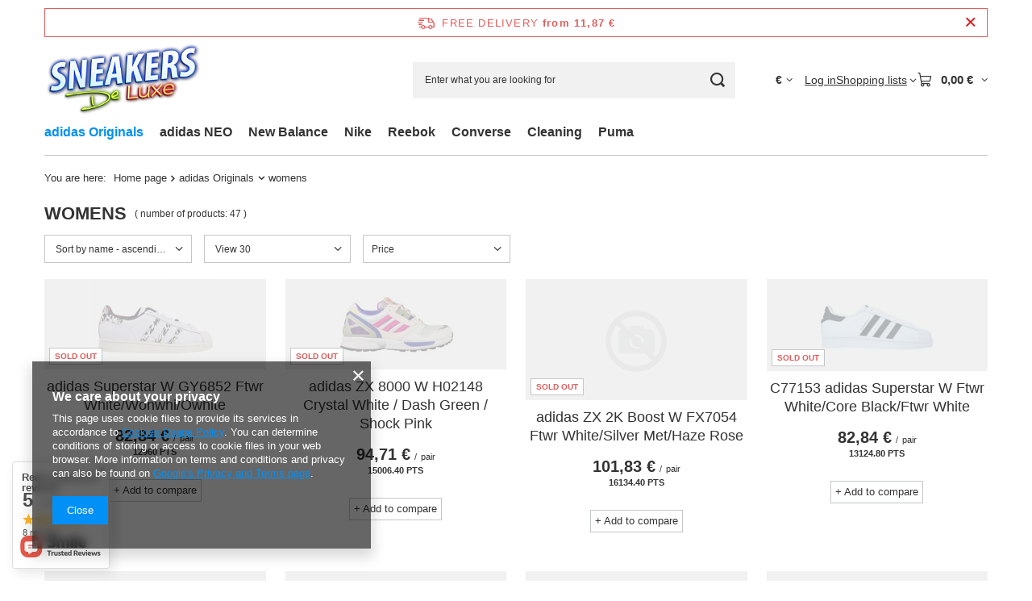

--- FILE ---
content_type: text/html; charset=utf-8
request_url: https://sneakers-deluxe.com/eng_m_adidas-Originals_womens-233.html
body_size: 25585
content:
<!DOCTYPE html>
<html lang="en" class="--freeShipping --vat --gross " ><head><link rel="preload" as="image" fetchpriority="high" media="(max-width: 420px)" href="/hpeciai/9c9a91c2667f1553ec0e284dcbbdbca5/eng_is_adidas-Superstar-W-GY6852-Ftwr-White-Wonwhi-Owhite-2351jpg"><link rel="preload" as="image" fetchpriority="high" media="(min-width: 420.1px)" href="/hpeciai/9c9a91c2667f1553ec0e284dcbbdbca5/eng_il_adidas-Superstar-W-GY6852-Ftwr-White-Wonwhi-Owhite-2351jpg"><link rel="preload" as="image" fetchpriority="high" media="(max-width: 420px)" href="/hpeciai/4bf895df0b5f46e9c06394533b6dc53e/eng_is_adidas-ZX-8000-W-H02148-Crystal-White-Dash-Green-Shock-Pink-1888jpg"><link rel="preload" as="image" fetchpriority="high" media="(min-width: 420.1px)" href="/hpeciai/4bf895df0b5f46e9c06394533b6dc53e/eng_il_adidas-ZX-8000-W-H02148-Crystal-White-Dash-Green-Shock-Pink-1888jpg"><meta name="viewport" content="initial-scale = 1.0, maximum-scale = 5.0, width=device-width, viewport-fit=cover"><meta http-equiv="Content-Type" content="text/html; charset=utf-8"><meta http-equiv="X-UA-Compatible" content="IE=edge"><title>womens</title><meta name="keywords" content="adidas Originals | womens | trainers sport shoes nike air max plus tn 1 90 bw shox new balance adidas sneakers legit "><meta name="description" content="womens | adidas Originals"><link rel="icon" href="/gfx/eng/favicon.ico"><meta name="theme-color" content="#0090f6"><meta name="msapplication-navbutton-color" content="#0090f6"><meta name="apple-mobile-web-app-status-bar-style" content="#0090f6"><link rel="stylesheet" type="text/css" href="/gfx/eng/search_style.css.gzip?r=1765689788"><script>var app_shop={urls:{prefix:'data="/gfx/'.replace('data="', '')+'eng/',graphql:'/graphql/v1/'},vars:{meta:{viewportContent:'initial-scale = 1.0, maximum-scale = 5.0, width=device-width, viewport-fit=cover'},priceType:'gross',priceTypeVat:true,productDeliveryTimeAndAvailabilityWithBasket:false,geoipCountryCode:'US',fairShopLogo: { enabled: false, image: '/gfx/standards/safe_light.svg'},currency:{id:'EUR',symbol:'€',country:'eu',format:'###,##0.00',beforeValue:false,space:true,decimalSeparator:',',groupingSeparator:' '},language:{id:'eng',symbol:'en',name:'English'},omnibus:{enabled:true,rebateCodeActivate:false,hidePercentageDiscounts:false,},},txt:{priceTypeText:' incl. VAT',},fn:{},fnrun:{},files:[],graphql:{}};const getCookieByName=(name)=>{const value=`; ${document.cookie}`;const parts = value.split(`; ${name}=`);if(parts.length === 2) return parts.pop().split(';').shift();return false;};if(getCookieByName('freeeshipping_clicked')){document.documentElement.classList.remove('--freeShipping');}if(getCookieByName('rabateCode_clicked')){document.documentElement.classList.remove('--rabateCode');}function hideClosedBars(){const closedBarsArray=JSON.parse(localStorage.getItem('closedBars'))||[];if(closedBarsArray.length){const styleElement=document.createElement('style');styleElement.textContent=`${closedBarsArray.map((el)=>`#${el}`).join(',')}{display:none !important;}`;document.head.appendChild(styleElement);}}hideClosedBars();</script><meta name="robots" content="index,follow"><meta name="rating" content="general"><meta name="Author" content="Sneakers de Luxe based on IdoSell - the best online selling solutions for your e-store (www.idosell.com/shop).">
<!-- Begin LoginOptions html -->

<style>
#client_new_social .service_item[data-name="service_Apple"]:before, 
#cookie_login_social_more .service_item[data-name="service_Apple"]:before,
.oscop_contact .oscop_login__service[data-service="Apple"]:before {
    display: block;
    height: 2.6rem;
    content: url('/gfx/standards/apple.svg?r=1743165583');
}
.oscop_contact .oscop_login__service[data-service="Apple"]:before {
    height: auto;
    transform: scale(0.8);
}
#client_new_social .service_item[data-name="service_Apple"]:has(img.service_icon):before,
#cookie_login_social_more .service_item[data-name="service_Apple"]:has(img.service_icon):before,
.oscop_contact .oscop_login__service[data-service="Apple"]:has(img.service_icon):before {
    display: none;
}
</style>

<!-- End LoginOptions html -->

<!-- Open Graph -->
<meta property="og:type" content="website"><meta property="og:url" content="https://sneakers-deluxe.com/eng_m_adidas-Originals_womens-233.html
"><meta property="og:title" content="womens"><meta property="og:description" content="womens | adidas Originals"><meta property="og:site_name" content="Sneakers de Luxe"><meta property="og:locale" content="en_GB"><meta property="og:image" content="https://sneakers-deluxe.com/hpeciai/8740af866bf5966b495ad121b06aa11a/pol_pl_adidas-Superstar-W-GY6852-Ftwr-White-Wonwhi-Owhite-2351_1.jpg"><meta property="og:image:width" content="335"><meta property="og:image:height" content="251"><link rel="manifest" href="https://sneakers-deluxe.com/data/include/pwa/2/manifest.json?t=3"><meta name="apple-mobile-web-app-capable" content="yes"><meta name="apple-mobile-web-app-status-bar-style" content="black"><meta name="apple-mobile-web-app-title" content="sneakers-deluxe.com"><link rel="apple-touch-icon" href="/data/include/pwa/2/icon-128.png"><link rel="apple-touch-startup-image" href="/data/include/pwa/2/logo-512.png" /><meta name="msapplication-TileImage" content="/data/include/pwa/2/icon-144.png"><meta name="msapplication-TileColor" content="#2F3BA2"><meta name="msapplication-starturl" content="/"><script type="application/javascript">var _adblock = true;</script><script async src="/data/include/advertising.js"></script><script type="application/javascript">var statusPWA = {
                online: {
                    txt: "Connected to the Internet",
                    bg: "#5fa341"
                },
                offline: {
                    txt: "No Internet connection",
                    bg: "#eb5467"
                }
            }</script><script async type="application/javascript" src="/ajax/js/pwa_online_bar.js?v=1&r=6"></script>
<!-- End Open Graph -->
<link rel="next" href="https://sneakers-deluxe.com/eng_m_adidas-Originals_womens-233.html?counter=1"/>
<link rel="canonical" href="https://sneakers-deluxe.com/eng_m_adidas-Originals_womens-233.html" />


<!-- Begin additional html or js -->


<!--3|2|3-->
<style type="text/css">
div.order1_delitem_time,span.order2_deliverytime {
display:none;
}
div.order1_delitem {
padding:5px 0;
}
div.basketedit_summary_shipment_time {
display:none;
}
#tsInnerBox {
background:#fff;
}
a.menu_insurances_opinions_item img {
max-width:175px;
}
#search_paging_fix {
display:block;
}
div.contact_address_data h3 {
color:#fff;
}
div.contact_contact_right,div.contact_address_right {
clear: both;
float: left;
padding: 10px;
text-align: left;
}
div.contact_address_sub,div.contact_contact_sub {
font-size:12px;
}
div.n66416_sizes {
height:auto !important;
padding:0 5px;
}
span.n66416_sizee,span.n66416_size {
word-wrap: break-word;
padding:0 3px;
}
.ac_results li {
color:#333;
}
a.login_popup_close {
color:#ccc;
}
div.login_popup {
background:#222;
border: 1px solid #333333;
border-radius:none;
}
#login_popup_box_left div.login_popup_box_sub {
background:#333;
}
ul.menu_category2 {
margin: 0 0 5px 3px;
}
a.menu_category1,div.n57356_main h3 a {
padding:3px;
}
a.menu_category1:hover,div.n57356_main h3 a:hover {
background:#333;
}
#main_banner1 div.slides_controller span {
margin-right:1px;
}
div.n57703_menu_top {
overflow:visible;
}
div.n57703_menu_top_links li#tl_1 a:hover,div.n57703_menu_top_links li#tl_6 a:hover {
box-shadow:0 0 15px rgba(255,0,0,1)
}
div.n57703_menu_top_links li#tl_2 a:hover {
box-shadow:0 0 15px rgba(255,222,0,1)
}
div.n57703_menu_top_links li#tl_3 a:hover {
box-shadow:0 0 15px rgba(114,255,0,1)
}
div.n57703_menu_top_links li#tl_4 a:hover {
box-shadow:0 0 15px rgba(0,168,255,1)
}
div.n57703_menu_top_links li#tl_5 a:hover {
box-shadow:0 0 15px rgba(162,0,255,1)
}
h3#filter_sizes {
background: url("/gfx/eng/labels.png") no-repeat scroll 0 -48px transparent;
font-size: 0;
height: 22px;
line-height: 150px;
margin-bottom: 10px;
margin-top: 10px;
width: 160px;
}
ul.filter_sizes li a {
    background: none repeat scroll 0 0 #3E3E3E;
    color: #FFFFFF !important;
    cursor: pointer;
    float: left;
    margin: 0 3px 3px 0 !important;
    overflow: hidden;
    padding: 5px !important;
    text-align: center;
    text-decoration: none;
}
ul.filter_sizes li a:hover {
background:#C6D410;
color:#000 !important;
}
#menu_filter ul.filter_sizes li a.activ {
background:#C6D410 !important;
color:#000 !important;
}
</style>

<!-- End additional html or js -->
</head><body><div id="container" class="search_page container max-width-1200"><header class=""><script class="ajaxLoad">app_shop.vars.vat_registered="true";app_shop.vars.currency_format="###,##0.00";app_shop.vars.currency_before_value=false;app_shop.vars.currency_space=true;app_shop.vars.symbol="€";app_shop.vars.id="EUR";app_shop.vars.baseurl="http://sneakers-deluxe.com/";app_shop.vars.sslurl="https://sneakers-deluxe.com/";app_shop.vars.curr_url="%2Feng_m_adidas-Originals_womens-233.html";var currency_decimal_separator=',';var currency_grouping_separator=' ';app_shop.vars.blacklist_extension=["exe","com","swf","js","php"];app_shop.vars.blacklist_mime=["application/javascript","application/octet-stream","message/http","text/javascript","application/x-deb","application/x-javascript","application/x-shockwave-flash","application/x-msdownload"];app_shop.urls.contact="/contact-eng.html";</script><div id="viewType" style="display:none"></div><div id="menu_skip" class="menu_skip"><a href="#layout" class="btn --outline --medium menu_skip__link --layout">Skip to page content</a><a href="#menu_categories" class="btn --outline --medium menu_skip__link --menu">Go to category</a></div><div id="freeShipping" class="freeShipping"><span class="freeShipping__info">Free delivery</span><strong class="freeShipping__val">
				from 
				11,87 €</strong><a href="" class="freeShipping__close" aria-label="Close information bar"></a></div><div id="logo" class="d-flex align-items-center"><a href="http://www.sneakers-deluxe.com" target="_self" aria-label="Shop logo"><img src="/data/gfx/mask/eng/logo_2_big.png" alt="" width="300" height="143"></a></div><form action="https://sneakers-deluxe.com/search.php" method="get" id="menu_search" class="menu_search"><a href="#showSearchForm" class="menu_search__mobile" aria-label="Search"></a><div class="menu_search__block"><div class="menu_search__item --input"><input class="menu_search__input" type="text" name="text" autocomplete="off" placeholder="Enter what you are looking for" aria-label="Enter what you are looking for"><button class="menu_search__submit" type="submit" aria-label="Search"></button></div><div class="menu_search__item --results search_result"></div></div></form><div id="menu_top" class="menu_top"><div id="menu_settings" class="align-items-center justify-content-center justify-content-lg-end"><div class="open_trigger hover__wrapper --hover_touch" tabindex="0" aria-label="Click to change currency, delivery country"><span class="d-none d-md-inline-block flag_txt">€</span><i class="icon-angle-down d-none d-md-inline-block"></i><form class="hover__element --right" action="https://sneakers-deluxe.com/settings.php" method="post"><ul><li><div class="form-group"><span for="menu_settings_curr">Prices in</span><div class="select-after"><select class="form-control" name="curr" id="menu_settings_curr" aria-label="Prices in"><option value="EUR" selected>€</option><option value="GBP">£ (1 € = 0.8698£)
																</option><option value="CHF">SwF (1 € = 0.9275SwF)
																</option><option value="AUD">A$ (1 € = 1.7192A$)
																</option><option value="USD">$ (1 € = 1.1693$)
																</option><option value="SEK">Sk (1 € = 10.5982Sk)
																</option><option value="CAD">Can$ (1 € = 1.6164Can$)
																</option></select></div></div><div class="form-group"><span for="menu_settings_country">Country of collecting the order</span><div class="select-after"><select class="form-control" name="country" id="menu_settings_country" aria-label="Country of collecting the order"><option value="1143020002">Afganistan</option><option value="1143020001">Albania</option><option value="1143020004">Algeria</option><option value="1143020005">Andorra </option><option value="1143020006">Angola</option><option value="1143020007">Anguilla</option><option value="1143020009">Antigua i Barbuda</option><option value="1143020012">Argentina</option><option value="1143020013">Armenia</option><option value="1143020014">Aruba</option><option value="1143020015">Australia</option><option value="1143020016">Austria</option><option value="1143020017">Azerbaijan</option><option value="1143020018">Bahamas</option><option value="1143020019">Bahrain </option><option value="1143020020">Bangladesh</option><option value="1143020021">Barbados</option><option value="1143020027">Belarus</option><option value="1143020022">Belgium</option><option value="1143020023">Belize</option><option value="1143020024">Benin</option><option value="1143020025">Bermuda</option><option value="1143020026">Bhutan</option><option value="1143020028">Bolivia</option><option value="1143020029">Bosnia and Herzegovina</option><option value="1143020030">Botswana</option><option value="1143020031">Brazil</option><option value="1143020045">British Virgin Islands (UK)</option><option value="1143020032">Brunei</option><option value="1143020033">Bulgaria</option><option value="1143020034">Burkina Faso</option><option value="1143020035">Burundi</option><option value="1143020093">Cambodia</option><option value="1143020094">Cameroon </option><option value="1143020095">Canada</option><option value="1143020167">Cape Verde</option><option value="1143020166">Central African Republic</option><option value="1143020039">Chad</option><option value="1143020036">Chile</option><option value="1143020037">China</option><option value="1143020101">Columbia</option><option value="1143020102">Comoros Islands </option><option value="1143020107">Costa Rica </option><option value="1143020221">Cote d\'Ivoire</option><option value="1143020038">Croatia</option><option value="1143020108">Cuba</option><option value="1143020040">Cyprus</option><option value="1143020041">Czech Republic</option><option value="1143020103">Democratic Republic of the Congo</option><option value="1143020042">Denmark</option><option value="1143020047">Djibouti </option><option value="1143020043">Dominica</option><option value="1143020044">Dominican Republic</option><option value="1143020049">Ecuador</option><option value="1143020048">Egypt</option><option value="1143020073">Equatorial Guinea</option><option value="1143020050">Eritrea </option><option value="1143020051">Estonia</option><option value="1143020052">Falkland Islands</option><option value="1143020055">Fiji</option><option value="1143020056">Finland</option><option value="1143020057">France</option><option value="1143020068">French Guyana </option><option value="1143020161">French Polynesia</option><option value="1143020058">Gabon</option><option value="1143020059">Gambia</option><option value="1143020065">Georgia</option><option value="1143020143">Germany</option><option value="1143020060">Ghana</option><option value="1143020061">Gibraltar</option><option value="1143020218">Great Britain</option><option value="1143020062">Greece</option><option value="1143020064">Greenland </option><option value="1143020063">Grenada</option><option value="1143020069">Guadeloupe </option><option value="1143020066">Guam</option><option value="1143020070">Guatemala</option><option value="1143020071">Guinea </option><option value="1143020072">Guinea  Bissau</option><option value="1143020067">Guyana</option><option value="1143020074">Haiti</option><option value="1143020076">Holland</option><option value="1143020077">Honduras</option><option value="1143020078">Hong Kong</option><option value="1143020217">Hungary </option><option value="1143020084">Iceland</option><option value="1143020080">Indonesia</option><option value="1143020082">Iran</option><option value="1143020081">Iraq</option><option value="1143020083">Irland</option><option value="1143020229">Islands of St. Tome and Principe</option><option value="1143020127">Isle of Man</option><option value="1143020085">Israel</option><option value="1143020220">Italy</option><option value="1143020086">Jamaica</option><option value="1143020087">Japan</option><option value="1143020089">Jersey</option><option value="1143020090">Jordan</option><option value="1143020092">Kajmany</option><option value="1143020097">Kazakhstan</option><option value="1143020098">Kenya </option><option value="1143020099">Kirgistan</option><option value="1143020100">Kiribati</option><option value="1143020109">Kuwait </option><option value="1143020110">Laos</option><option value="1143020118">Latvia </option><option value="1143020112">lebanon</option><option value="1143020111">Lesotho</option><option value="1143020113">Liberia</option><option value="1143020114">Libya </option><option value="1143020115">Liechtenstein</option><option value="1143020116">Lithuania </option><option value="1143020117">Luxembourg</option><option value="1143020121">Macau</option><option value="1143020119">Macedonia</option><option value="1143020120">Madagascar </option><option value="1143020122">Malawi</option><option value="1143020123">Malaysia</option><option value="1143020124">Maldives </option><option value="1143020125">Mali</option><option value="1143020126">Malta</option><option value="1143020128">Mariana Islands</option><option value="1143020129">Marocco</option><option value="1143020130">Martinique </option><option value="1143020131">Mauretania</option><option value="1143020132">Mauritius</option><option value="1143020133">Mexico</option><option value="1143020053">Micronesia</option><option value="1143020134">Moldavia </option><option value="1143020135">Monaco</option><option value="1143020136">Mongolia</option><option value="1170044701">Montenegro</option><option value="1143020137">Montserrat</option><option value="1143020138">Mozambique </option><option value="1143020139">Myanmar</option><option value="1143020140">Namibia</option><option value="1143020141">Nauru</option><option value="1143020142">Nepal</option><option value="1143020010">Netherlands Antilles</option><option value="1143020150">New Caledonia</option><option value="1143020151">New Zealand </option><option value="1143020146">Nicaragua </option><option value="1143020144">Niger</option><option value="1143020145">Nigeria</option><option value="1143020147">Niue</option><option value="1143020148">Norfolk</option><option value="1143020105">North Korea </option><option value="1143020149">Norway</option><option value="1143020152">Oman</option><option value="1143020153">Pakistan</option><option value="1143020154">Palau</option><option value="1143020156">Panama</option><option value="1143020157">Papua New Guinea</option><option value="1143020158">Paraguay </option><option value="1143020159">Peru</option><option value="1143020054">Philippines </option><option selected value="1143020003">Poland</option><option value="1143020163">Portugal</option><option value="1143020096">Quatar </option><option value="1143020079">Republic of India</option><option value="1143020165">Republic of South Africa </option><option value="1143020104">Republic of the Congo</option><option value="1143020164">Reunion</option><option value="1143020169">Romania</option><option value="1143020168">Russia</option><option value="1143020170">Rwanda</option><option value="1143020175">Salvador</option><option value="1143020177">San Marino</option><option value="1143020011">Saudi Arabia</option><option value="1143020178">Senegal</option><option value="1170044700">Serbia</option><option value="1143020179">Seychelles </option><option value="1143020180">Sierra Leone</option><option value="1143020181">Singapore </option><option value="1143020182">Slovakia</option><option value="1143020183">Slovenia</option><option value="1143020184">Somalia</option><option value="1143020106">South Korea </option><option value="1143020075">Spain</option><option value="1143020185">Sri Lanka</option><option value="1143020188">Sudan</option><option value="1143020189">Surinam</option><option value="1143020187">swaziland</option><option value="1143020193">Sweden</option><option value="1143020192">Switzerland </option><option value="1143020191">Syria</option><option value="1143020195">Tadzhikistan</option><option value="1143020197">Taiwan</option><option value="1143020198">Tanzania</option><option value="1143020196">Thailand </option><option value="1143020200">Togo</option><option value="1143020203">Trynidad and Tobago</option><option value="1143020204">Tunisia</option><option value="1143020205">Turkey</option><option value="1143020206">Turkmenistan</option><option value="1143020209">Uganda</option><option value="1143020210">Ukraine </option><option value="1143020234">United Arab Emirates</option><option value="1143020046">United States Virgin Islands</option><option value="1143020211">Uruguay</option><option value="1143020212">Uzbekistan</option><option value="1143020213">Vanuatu</option><option value="1143020215">Vatican</option><option value="1143020219">Vietnam</option><option value="1143020216">Wenezuela</option><option value="1143020088">Yemen</option><option value="1143020232">Zambia</option><option value="1143020233">Zimbabwe </option></select></div></div></li><li class="buttons"><button class="btn --solid --large" type="submit">
									Apply changes
								</button></li></ul></form></div></div><div class="account_links"><a class="account_links__item" href="https://sneakers-deluxe.com/login.php"><span class="account_links__text --logged-out">Log in</span></a></div><div class="shopping_list_top hover__wrapper" data-empty="true"><a href="https://sneakers-deluxe.com/en/shoppinglist/" class="wishlist_link slt_link --empty" aria-label="Shopping lists"><span class="slt_link__text">Shopping lists</span></a><div class="slt_lists hover__element"><ul class="slt_lists__nav"><li class="slt_lists__nav_item" data-list_skeleton="true" data-list_id="true" data-shared="true"><a href="#" class="slt_lists__nav_link" data-list_href="true"><span class="slt_lists__nav_name" data-list_name="true"></span><span class="slt_lists__count" data-list_count="true">0</span></a></li><li class="slt_lists__nav_item --empty"><a class="slt_lists__nav_link --empty" href="https://sneakers-deluxe.com/en/shoppinglist/"><span class="slt_lists__nav_name" data-list_name="true">Shopping list</span><span class="slt_lists__count" data-list_count="true">0</span></a></li></ul></div></div><div id="menu_basket" class="top_basket hover__wrapper --skeleton --mobile_hide"><a class="top_basket__sub" title="Go to cart" href="/basketedit.php" aria-label="Value: 0,00 €"><span class="badge badge-info"></span><strong class="top_basket__price">0,00 €</strong></a><div class="top_basket__express_checkout_container"><express-checkout type="basket"></express-checkout></div><script>
        app_shop.vars.cache_html = true;
      </script><div class="top_basket__details hover__element --skeleton"><div class="top_basket__skeleton --name"></div><div class="top_basket__skeleton --product"></div><div class="top_basket__skeleton --product"></div><div class="top_basket__skeleton --product --last"></div><div class="top_basket__skeleton --sep"></div><div class="top_basket__skeleton --summary"></div></div></div><template id="top_basket_product"><div class="top_basket__product"><a class="top_basket__img" title=""><picture><source type="image/webp" srcset=""></source><img src="" alt=""></picture></a><a class="top_basket__link" title=""></a><div class="top_basket__prices"><span class="top_basket__price"></span><span class="top_basket__unit"></span><span class="top_basket__vat"></span></div></div></template><template id="top_basket_summary"><div class="top_basket__summary_shipping_free"><span class="top_basket__summary_label --freeshipping_limit">For free delivery is missing <span class="top_basket__summary_value"></span></span><span class="progress_bar"><span class="progress_bar__value"></span></span></div><div class="top_basket__summary_item --worth"><span class="top_basket__summary_label">Order value:</span><b class="top_basket__summary_value"></b></div><div class="top_basket__summary_item --shipping"><span class="top_basket__summary_label">Delivery cost:</span><b class="top_basket__summary_value"></b></div><div class="top_basket__buttons"><a class="btn --solid --large" data-ec-class="btn --outline --large" title="Go to cart" href="/basketedit.php">
        Go to cart
      </a><div id="top_basket__express_checkout_placeholder"></div></div></template><template id="top_basket_details"><div class="top_basket__details hover__element"><div class="top_basket__details_sub"><div class="headline"><span class="headline__name">Your cart (<span class="top_basket__count"></span>)</span></div><div class="top_basket__products"></div><div class="top_basket__summary"></div></div></div></template></div><nav id="menu_categories" class="wide" aria-label="Main categories"><button type="button" class="navbar-toggler" aria-label="Menu"><i class="icon-reorder"></i></button><div class="navbar-collapse" id="menu_navbar"><ul class="navbar-nav mx-md-n2"><li class="nav-item nav-open"><span class="nav-link-wrapper"><a  href="/eng_m_adidas-Originals-154.html" target="_self" title="adidas Originals" class="nav-link --l1 active" >adidas Originals</a><button class="nav-link-expand" type="button" aria-label="adidas Originals, Menu"></button></span><ul class="navbar-subnav"><li class="nav-header"><a href="#backLink" class="nav-header__backLink" aria-label="Back"><i class="icon-angle-left"></i></a><a  href="/eng_m_adidas-Originals-154.html" target="_self" title="adidas Originals" class="nav-link --l1 active" >adidas Originals</a></li><li class="nav-item empty"><a  href="/eng_m_adidas-Originals_mens-232.html" target="_self" title="mens" class="nav-link --l2" >mens</a></li><li class="nav-item nav-open empty"><a  href="/eng_m_adidas-Originals_womens-233.html" target="_self" title="womens" class="nav-link --l2 active" >womens</a></li><li class="nav-item empty"><a  href="/eng_m_adidas-Originals_kids-234.html" target="_self" title="kids" class="nav-link --l2" >kids</a></li></ul></li><li class="nav-item"><span class="nav-link-wrapper"><a  href="/eng_m_adidas-NEO-235.html" target="_self" title="adidas NEO" class="nav-link --l1" >adidas NEO</a><button class="nav-link-expand" type="button" aria-label="adidas NEO, Menu"></button></span><ul class="navbar-subnav"><li class="nav-header"><a href="#backLink" class="nav-header__backLink" aria-label="Back"><i class="icon-angle-left"></i></a><a  href="/eng_m_adidas-NEO-235.html" target="_self" title="adidas NEO" class="nav-link --l1" >adidas NEO</a></li><li class="nav-item empty"><a  href="/eng_m_adidas-NEO_mens-236.html" target="_self" title="mens" class="nav-link --l2" >mens</a></li><li class="nav-item empty"><a  href="/eng_m_adidas-NEO_womens-237.html" target="_self" title="womens" class="nav-link --l2" >womens</a></li><li class="nav-item empty"><a  href="/eng_m_adidas-NEO_kids-238.html" target="_self" title="kids" class="nav-link --l2" >kids</a></li></ul></li><li class="nav-item"><span class="nav-link-wrapper"><a  href="/eng_m_New-Balance-155.html" target="_self" title="New Balance" class="nav-link --l1" >New Balance</a><button class="nav-link-expand" type="button" aria-label="New Balance, Menu"></button></span><ul class="navbar-subnav"><li class="nav-header"><a href="#backLink" class="nav-header__backLink" aria-label="Back"><i class="icon-angle-left"></i></a><a  href="/eng_m_New-Balance-155.html" target="_self" title="New Balance" class="nav-link --l1" >New Balance</a></li><li class="nav-item empty"><a  href="/eng_m_New-Balance_mens-239.html" target="_self" title="mens" class="nav-link --l2" >mens</a></li><li class="nav-item empty"><a  href="/eng_m_New-Balance_womens-240.html" target="_self" title="womens" class="nav-link --l2" >womens</a></li><li class="nav-item empty"><a  href="/eng_m_New-Balance_kids-241.html" target="_self" title="kids" class="nav-link --l2" >kids</a></li></ul></li><li class="nav-item"><span class="nav-link-wrapper"><a  href="/eng_m_Nike-245.html" target="_self" title="Nike" class="nav-link --l1" >Nike</a><button class="nav-link-expand" type="button" aria-label="Nike, Menu"></button></span><ul class="navbar-subnav"><li class="nav-header"><a href="#backLink" class="nav-header__backLink" aria-label="Back"><i class="icon-angle-left"></i></a><a  href="/eng_m_Nike-245.html" target="_self" title="Nike" class="nav-link --l1" >Nike</a></li><li class="nav-item empty"><a  href="/eng_m_Nike_mens-211.html" target="_self" title="mens" class="nav-link --l2" >mens</a></li><li class="nav-item empty"><a  href="/eng_m_Nike_womens-227.html" target="_self" title="womens" class="nav-link --l2" >womens</a></li><li class="nav-item empty"><a  href="/eng_m_Nike_kids-213.html" target="_self" title="kids" class="nav-link --l2" >kids</a></li></ul></li><li class="nav-item"><span class="nav-link-wrapper"><a  href="http://www.sneakersdeluxe.pl/cat-eng-1214553891-Reebok.html" target="_self" title="Reebok" class="nav-link --l1" >Reebok</a><button class="nav-link-expand" type="button" aria-label="Reebok, Menu"></button></span><ul class="navbar-subnav"><li class="nav-header"><a href="#backLink" class="nav-header__backLink" aria-label="Back"><i class="icon-angle-left"></i></a><a  href="http://www.sneakersdeluxe.pl/cat-eng-1214553891-Reebok.html" target="_self" title="Reebok" class="nav-link --l1" >Reebok</a></li><li class="nav-item empty"><a  href="/eng_m_Reebok_mens-242.html" target="_self" title="mens" class="nav-link --l2" >mens</a></li><li class="nav-item empty"><a  href="/eng_m_Reebok_womens-243.html" target="_self" title="womens" class="nav-link --l2" >womens</a></li><li class="nav-item empty"><a  href="/eng_m_Reebok_kids-244.html" target="_self" title="kids" class="nav-link --l2" >kids</a></li></ul></li><li class="nav-item"><span class="nav-link-wrapper"><a  href="http://www.sneakersdeluxe.pl/cat-eng-1214553897-Converse.html" target="_self" title="Converse" class="nav-link --l1" >Converse</a></span></li><li class="nav-item"><span class="nav-link-wrapper"><a  href="http://www.sneakersdeluxe.pl/cat-eng-1214553895-Cleaning.html" target="_self" title="Cleaning" class="nav-link --l1" >Cleaning</a></span></li><li class="nav-item"><span class="nav-link-wrapper"><a  href="/eng_m_Puma-246.html" target="_self" title="Puma" class="nav-link --l1" >Puma</a><button class="nav-link-expand" type="button" aria-label="Puma, Menu"></button></span><ul class="navbar-subnav"><li class="nav-header"><a href="#backLink" class="nav-header__backLink" aria-label="Back"><i class="icon-angle-left"></i></a><a  href="/eng_m_Puma-246.html" target="_self" title="Puma" class="nav-link --l1" >Puma</a></li><li class="nav-item empty"><a  href="/eng_m_Puma_Puma-unisex-247.html" target="_self" title="Puma unisex" class="nav-link --l2" >Puma unisex</a></li></ul></li></ul></div></nav><div id="breadcrumbs" class="breadcrumbs"><div class="back_button"><button id="back_button"><i class="icon-angle-left"></i> Back</button></div><nav class="list_wrapper" aria-label="Breadcrumbs"><ol><li><span>You are here:  </span></li><li class="bc-main"><span><a href="/">Home page</a></span></li><li class="bc-item-1 --more"><a href="/eng_m_adidas-Originals-154.html">adidas Originals</a><ul class="breadcrumbs__sub"><li class="breadcrumbs__item"><a class="breadcrumbs__link --link" href="/eng_m_adidas-Originals_mens-232.html">mens</a></li><li class="breadcrumbs__item"><a class="breadcrumbs__link --link" href="/eng_m_adidas-Originals_womens-233.html">womens</a></li><li class="breadcrumbs__item"><a class="breadcrumbs__link --link" href="/eng_m_adidas-Originals_kids-234.html">kids</a></li></ul></li><li class="bc-item-2 bc-active" aria-current="page"><span>womens</span></li></ol></nav></div></header><div id="layout" class="row clearfix"><aside class="col-3 col-xl-2" aria-label="Categories and filters"><section class="shopping_list_menu"><div class="shopping_list_menu__block --lists slm_lists" data-empty="true"><a href="#showShoppingLists" class="slm_lists__label">Shopping lists</a><ul class="slm_lists__nav"><li class="slm_lists__nav_item" data-list_skeleton="true" data-list_id="true" data-shared="true"><a href="#" class="slm_lists__nav_link" data-list_href="true"><span class="slm_lists__nav_name" data-list_name="true"></span><span class="slm_lists__count" data-list_count="true">0</span></a></li><li class="slm_lists__nav_header"><a href="#hidehoppingLists" class="slm_lists__label"><span class="sr-only">Back</span>Shopping lists</a></li><li class="slm_lists__nav_item --empty"><a class="slm_lists__nav_link --empty" href="https://sneakers-deluxe.com/en/shoppinglist/"><span class="slm_lists__nav_name" data-list_name="true">Shopping list</span><span class="sr-only">number of products: </span><span class="slm_lists__count" data-list_count="true">0</span></a></li></ul><a href="#manage" class="slm_lists__manage d-none align-items-center d-md-flex">Manage your lists</a></div><div class="shopping_list_menu__block --bought slm_bought"><a class="slm_bought__link d-flex" href="https://sneakers-deluxe.com/products-bought.php">
				List of purchased products
			</a></div><div class="shopping_list_menu__block --info slm_info"><strong class="slm_info__label d-block mb-3">How does a shopping list work?</strong><ul class="slm_info__list"><li class="slm_info__list_item d-flex mb-3">
					Once logged in, you can place and store any number of products on your shopping list indefinitely.
				</li><li class="slm_info__list_item d-flex mb-3">
					Adding a product to your shopping list does not automatically mean you have reserved it.
				</li><li class="slm_info__list_item d-flex mb-3">
					For non-logged-in customers the shopping list is stored until the session expires (about 24h).
				</li></ul></div></section><div id="mobileCategories" class="mobileCategories"><div class="mobileCategories__item --menu"><button type="button" class="mobileCategories__link --active" data-ids="#menu_search,.shopping_list_menu,#menu_search,#menu_navbar,#menu_navbar3, #menu_blog">
                            Menu
                        </button></div><div class="mobileCategories__item --account"><button type="button" class="mobileCategories__link" data-ids="#menu_contact,#login_menu_block">
                            Account
                        </button></div><div class="mobileCategories__item --settings"><button type="button" class="mobileCategories__link" data-ids="#menu_settings">
                                Settings
                            </button></div></div><div class="setMobileGrid" data-item="#menu_navbar"></div><div class="setMobileGrid" data-item="#menu_navbar3" data-ismenu1="true"></div><div class="setMobileGrid" data-item="#menu_blog"></div><div class="login_menu_block d-lg-none" id="login_menu_block"><a class="sign_in_link" href="/login.php" title=""><i class="icon-user"></i><span>Log in</span></a><a class="registration_link" href="https://sneakers-deluxe.com/client-new.php?register"><i class="icon-lock"></i><span>Register</span></a><a class="order_status_link" href="/order-open.php" title=""><i class="icon-globe"></i><span>Check order status</span></a></div><div class="setMobileGrid" data-item="#menu_contact"></div><div class="setMobileGrid" data-item="#menu_settings"></div><div class="setMobileGrid" data-item="#Filters"></div><div id="menu_buttons3" class="mb-4 d-none d-md-block"><div class="menu_button_wrapper"><a target="_self" href="http://sneakers-deluxe.com/Loyalty-program-cterms-eng-23.html" title="Loyalty program" aria-label="Loyalty program"><img src="/data/include/img/links/1375457849.jpg?t=1692368879" width="170" height="118" alt="Loyalty program" loading="lazy"></a></div></div></aside><main id="content" class="col-12"><section class="search_name"><h1 class="search_name__label headline"><span class="headline__name">womens</span></h1><span class="search_name__total">( number of products: <span class="search_name__total_value">47</span> )</span></section><div class="search_settings"><div id="paging_setting_top" class="s_paging"><form class="s_paging__item --sort d-md-none mb-2" action="/settings.php"><select class="s_paging__select --order --small-md" name="sort_order" aria-label="Change sorting"><option value="name-a" class="option_name-a">Sort by name - ascending</option><option value="name-d" class="option_name-d">Sort by name - descending</option><option value="price-a" class="option_price-a">Sort by price - ascending</option><option value="price-d" class="option_price-d">Sort by price - descending</option><option value="date-a" class="option_date-a">Sort by date - ascending</option><option value="date-d" class="option_date-d">Sort by date - descending</option></select></form><form class="s_paging__item --portions d-none" action="/settings.php"><select class="s_paging__select --portions --small-md" id="select_top_portions" name="portions" aria-label="Change the number of products displayed"><option value="30" selected>View 30</option><option value="60">View 60</option></select></form><div class="s_paging__item --filters d-md-none mb-2 mb-sm-3"><a class="btn --solid --large" href="#menu_filter">
						Category filter
					</a></div></div><section id="Filters" class="filters mb-4"><form class="filters__form" method="get" action="/eng_m_adidas-Originals_womens-233.html" aria-label="Filters"><div class="s_paging__item --sort --inFilters d-none d-md-block" data-action="/settings.php"><select class="s_paging__select --order --small-md" name="sort_order" aria-label="Change sorting"><option value="name-a" class="option_name-a">Sort by name - ascending</option><option value="name-d" class="option_name-d">Sort by name - descending</option><option value="price-a" class="option_price-a">Sort by price - ascending</option><option value="price-d" class="option_price-d">Sort by price - descending</option><option value="date-a" class="option_date-a">Sort by date - ascending</option><option value="date-d" class="option_date-d">Sort by date - descending</option></select></div><div class="s_paging__item --portions --inFilters d-none d-md-block" data-action="/settings.php"><select class="s_paging__select --portions --small-md" id="select_top_portions" name="portions" aria-label="Change the number of products displayed"><option value="30" selected>View 30</option><option value="60">View 60</option></select></div><div class="filters__block"><input type="hidden" class="__serialize" id="filter_price_input" name="filter_price" value=""><button class="filters__toggler
									" data-id="filter_price" aria-expanded="false"><div class="btn --icon-right d-block pr-4"><span class="d-none d-md-block" old_text="Price">Price</span><span class="d-md-none">Price</span></div></button><div class="filters__expand p-md-2 pt-md-3" id="filter_price_expand"><div class="filters__content --range"><input type="hidden" id="min_price_start" value="0"><input type="hidden" id="max_price_start" value="160"><div class="filters__price-slider"><div class="--price"></div></div><div class="filters__price"><div class="filters__range d-flex justify-content-between align-items-center"><label for="PriceRangeFrom" class="--from"><input id="PriceRangeFrom" type="text" class="--input-from" value="0"><span class="--currency">€</span></label><span class="--gap">
													  -
												  </span><label for="PriceRangeTo" class="--to"><input id="PriceRangeTo" type="text" class="--input-to" value="160"><span class="--currency">€</span></label></div><div class="filters__options"><button type="submit" class="btn p-md-0 mt-md-2 d-none d-inline-block">
													  Apply selected range
												  </button></div></div></div></div></div><div class="f-group filters__buttons d-md-none"><button type="submit" class="btn --medium --solid" title="Apply selected filters">

						Apply selected filters
					</button></div></form></section></div><div id="menu_compare_product" class="compare pt-2 mb-2 pt-sm-3 mb-sm-3" style="display: none;"><div class="compare__label d-none d-sm-block">Add to compare</div><div class="compare__sub" tabindex="-1"></div><div class="compare__buttons"><a class="compare__button btn --solid --secondary" href="https://sneakers-deluxe.com/product-compare.php" title="Compare all products" target="_blank"><span>Compare products </span><span class="d-sm-none">(0)</span></a><a class="compare__button --remove btn d-none d-sm-block" href="https://sneakers-deluxe.com/settings.php?comparers=remove&amp;product=###" title="Delete all products">
					Remove products
				</a></div><script>var cache_html = true;</script></div><section id="search" class="search products mb-3"><div class="product" data-product_id="2351" data-product_page="0" data-product_first="true" data-product_disable="true"><a class="product__icon d-flex justify-content-center align-items-center" tabindex="-1" data-product-id="2351" href="https://sneakers-deluxe.com/product-eng-2351-adidas-Superstar-W-GY6852-Ftwr-White-Wonwhi-Owhite.html" title="adidas Superstar W GY6852 Ftwr White/Wonwhi/Owhite"><picture><source media="(max-width: 420px)" srcset="/hpeciai/9c9a91c2667f1553ec0e284dcbbdbca5/eng_is_adidas-Superstar-W-GY6852-Ftwr-White-Wonwhi-Owhite-2351jpg"></source><img alt="adidas Superstar W GY6852 Ftwr White/Wonwhi/Owhite" src="/hpeciai/9c9a91c2667f1553ec0e284dcbbdbca5/eng_il_adidas-Superstar-W-GY6852-Ftwr-White-Wonwhi-Owhite-2351jpg"></picture><strong class="label_icons"><span class="label --disable">Sold out</span></strong></a><div class="product__content_wrapper"><h2><a class="product__name" tabindex="0" href="https://sneakers-deluxe.com/product-eng-2351-adidas-Superstar-W-GY6852-Ftwr-White-Wonwhi-Owhite.html" title="adidas Superstar W GY6852 Ftwr White/Wonwhi/Owhite">adidas Superstar W GY6852 Ftwr White/Wonwhi/Owhite</a></h2><div class="product__prices"><strong class="price --main">82,84 €<span class="price_vat"> incl. VAT</span><span class="price_sellby"><span class="price_sellby__sep">/</span><span class="price_sellby__sellby" data-sellby="1">1</span><span class="price_sellby__unit">pair</span></span></strong><span class="price --points">12960<span class="currency" aria-hidden="true"> PTS</span><span class="sr-only">points</span></span></div></div><div class="product__compare --has-child"><a class="product__compare_item --add btn" rel="nofollow" href="https://sneakers-deluxe.com/settings.php?comparers=add&amp;product=2351" title="Click to add a product to compare">+ Add to compare</a></div></div><div class="product" data-product_id="1888" data-product_page="0" data-product_disable="true"><a class="product__icon d-flex justify-content-center align-items-center" tabindex="-1" data-product-id="1888" href="https://sneakers-deluxe.com/product-eng-1888-adidas-ZX-8000-W-H02148-Crystal-White-Dash-Green-Shock-Pink.html" title="adidas ZX 8000 W H02148 Crystal White / Dash Green / Shock Pink"><picture><source media="(max-width: 420px)" srcset="/hpeciai/4bf895df0b5f46e9c06394533b6dc53e/eng_is_adidas-ZX-8000-W-H02148-Crystal-White-Dash-Green-Shock-Pink-1888jpg"></source><img alt="adidas ZX 8000 W H02148 Crystal White / Dash Green / Shock Pink" src="/hpeciai/4bf895df0b5f46e9c06394533b6dc53e/eng_il_adidas-ZX-8000-W-H02148-Crystal-White-Dash-Green-Shock-Pink-1888jpg"></picture><strong class="label_icons"><span class="label --disable">Sold out</span></strong></a><div class="product__content_wrapper"><h2><a class="product__name" tabindex="0" href="https://sneakers-deluxe.com/product-eng-1888-adidas-ZX-8000-W-H02148-Crystal-White-Dash-Green-Shock-Pink.html" title="adidas ZX 8000 W H02148 Crystal White / Dash Green / Shock Pink">adidas ZX 8000 W H02148 Crystal White / Dash Green / Shock Pink</a></h2><div class="product__prices"><strong class="price --main">94,71 €<span class="price_vat"> incl. VAT</span><span class="price_sellby"><span class="price_sellby__sep">/</span><span class="price_sellby__sellby" data-sellby="1">1</span><span class="price_sellby__unit">pair</span></span></strong><span class="price --points">15006.40<span class="currency" aria-hidden="true"> PTS</span><span class="sr-only">points</span></span></div></div><div class="product__compare --has-child"><a class="product__compare_item --add btn" rel="nofollow" href="https://sneakers-deluxe.com/settings.php?comparers=add&amp;product=1888" title="Click to add a product to compare">+ Add to compare</a></div></div><div class="product" data-product_id="1859" data-product_page="0" data-product_disable="true"><a class="product__icon d-flex justify-content-center align-items-center" tabindex="-1" data-product-id="1859" href="https://sneakers-deluxe.com/product-eng-1859-adidas-ZX-2K-Boost-W-FX7054-Ftwr-White-Silver-Met-Haze-Rose.html" title="adidas ZX 2K Boost W FX7054 Ftwr White/Silver Met/Haze Rose"><picture><source media="(max-width: 420px)" srcset="/eng_is-default-2.png"></source><img alt="adidas ZX 2K Boost W FX7054 Ftwr White/Silver Met/Haze Rose" src="/eng_il-default-2.png" loading="lazy"></picture><strong class="label_icons"><span class="label --disable">Sold out</span></strong></a><div class="product__content_wrapper"><h2><a class="product__name" tabindex="0" href="https://sneakers-deluxe.com/product-eng-1859-adidas-ZX-2K-Boost-W-FX7054-Ftwr-White-Silver-Met-Haze-Rose.html" title="adidas ZX 2K Boost W FX7054 Ftwr White/Silver Met/Haze Rose">adidas ZX 2K Boost W FX7054 Ftwr White/Silver Met/Haze Rose</a></h2><div class="product__prices"><strong class="price --main">101,83 €<span class="price_vat"> incl. VAT</span><span class="price_sellby"><span class="price_sellby__sep">/</span><span class="price_sellby__sellby" data-sellby="1">1</span><span class="price_sellby__unit">pair</span></span></strong><span class="price --points">16134.40<span class="currency" aria-hidden="true"> PTS</span><span class="sr-only">points</span></span></div></div><div class="product__compare --has-child"><a class="product__compare_item --add btn" rel="nofollow" href="https://sneakers-deluxe.com/settings.php?comparers=add&amp;product=1859" title="Click to add a product to compare">+ Add to compare</a></div></div><div class="product" data-product_id="1689" data-product_page="0" data-product_disable="true"><a class="product__icon d-flex justify-content-center align-items-center" tabindex="-1" data-product-id="1689" href="https://sneakers-deluxe.com/product-eng-1689-C77153-adidas-Superstar-W-Ftwr-White-Core-Black-Ftwr-White.html" title="C77153 adidas Superstar W Ftwr White/Core Black/Ftwr White"><picture><source media="(max-width: 420px)" srcset="/hpeciai/deda2662f8ff1124e6c1ec321e03e234/eng_is_C77153-adidas-Superstar-W-Ftwr-White-Core-Black-Ftwr-White-1689jpg"></source><img alt="C77153 adidas Superstar W Ftwr White/Core Black/Ftwr White" src="/hpeciai/deda2662f8ff1124e6c1ec321e03e234/eng_il_C77153-adidas-Superstar-W-Ftwr-White-Core-Black-Ftwr-White-1689jpg" loading="lazy"></picture><strong class="label_icons"><span class="label --disable">Sold out</span></strong></a><div class="product__content_wrapper"><h2><a class="product__name" tabindex="0" href="https://sneakers-deluxe.com/product-eng-1689-C77153-adidas-Superstar-W-Ftwr-White-Core-Black-Ftwr-White.html" title="C77153 adidas Superstar W Ftwr White/Core Black/Ftwr White">C77153 adidas Superstar W Ftwr White/Core Black/Ftwr White</a></h2><div class="product__prices"><strong class="price --main">82,84 €<span class="price_vat"> incl. VAT</span><span class="price_sellby"><span class="price_sellby__sep">/</span><span class="price_sellby__sellby" data-sellby="1">1</span><span class="price_sellby__unit">pair</span></span></strong><span class="price --points">13124.80<span class="currency" aria-hidden="true"> PTS</span><span class="sr-only">points</span></span></div></div><div class="product__compare --has-child"><a class="product__compare_item --add btn" rel="nofollow" href="https://sneakers-deluxe.com/settings.php?comparers=add&amp;product=1689" title="Click to add a product to compare">+ Add to compare</a></div></div><div class="product" data-product_id="1493" data-product_page="0" data-product_disable="true"><a class="product__icon d-flex justify-content-center align-items-center" tabindex="-1" data-product-id="1493" href="https://sneakers-deluxe.com/product-eng-1493-CQ2010-adidas-NMD-R2-W-Raw-Steel-Ash-Green-Ftwr-White.html" title="CQ2010 adidas NMD R2 W Raw Steel/Ash Green/Ftwr White"><picture><source media="(max-width: 420px)" srcset="/hpeciai/fbab6f83b1fbf2d581cee5a1636003d7/eng_is_CQ2010-adidas-NMD-R2-W-Raw-Steel-Ash-Green-Ftwr-White-1493jpg"></source><img alt="CQ2010 adidas NMD R2 W Raw Steel/Ash Green/Ftwr White" src="/hpeciai/fbab6f83b1fbf2d581cee5a1636003d7/eng_il_CQ2010-adidas-NMD-R2-W-Raw-Steel-Ash-Green-Ftwr-White-1493jpg" loading="lazy"></picture><strong class="label_icons"><span class="label --disable">Sold out</span></strong></a><div class="product__content_wrapper"><h2><a class="product__name" tabindex="0" href="https://sneakers-deluxe.com/product-eng-1493-CQ2010-adidas-NMD-R2-W-Raw-Steel-Ash-Green-Ftwr-White.html" title="CQ2010 adidas NMD R2 W Raw Steel/Ash Green/Ftwr White">CQ2010 adidas NMD R2 W Raw Steel/Ash Green/Ftwr White</a></h2><div class="product__prices"><strong class="price --main"><span class="sr-only">from </span><span class="price__range --min">82,13 €</span>
													-
											  <span class="sr-only">to </span><span class="price__range --max">130,32 €</span><span class="price_vat"> incl. VAT</span><span class="price_sellby"><span class="price_sellby__sep">/</span><span class="price_sellby__sellby" data-sellby="1">1</span><span class="price_sellby__unit">pair</span></span></strong></div></div><div class="product__compare --has-child"><a class="product__compare_item --add btn" rel="nofollow" href="https://sneakers-deluxe.com/settings.php?comparers=add&amp;product=1493" title="Click to add a product to compare">+ Add to compare</a></div></div><div class="product" data-product_id="1475" data-product_page="0" data-product_disable="true"><a class="product__icon d-flex justify-content-center align-items-center" tabindex="-1" data-product-id="1475" href="https://sneakers-deluxe.com/product-eng-1475-CQ2179-adidas-X-The-Farm-Gazelle-W-Polka-Dots.html" title="CQ2179 adidas X The Farm Gazelle W Polka Dots"><picture><source media="(max-width: 420px)" srcset="/hpeciai/d4ef1fa4de6a31550f6080f760af8d45/eng_is_CQ2179-adidas-X-The-Farm-Gazelle-W-Polka-Dots-1475jpg"></source><img alt="CQ2179 adidas X The Farm Gazelle W Polka Dots" src="/hpeciai/d4ef1fa4de6a31550f6080f760af8d45/eng_il_CQ2179-adidas-X-The-Farm-Gazelle-W-Polka-Dots-1475jpg" loading="lazy"></picture><strong class="label_icons"><span class="label --disable">Sold out</span></strong></a><div class="product__content_wrapper"><h2><a class="product__name" tabindex="0" href="https://sneakers-deluxe.com/product-eng-1475-CQ2179-adidas-X-The-Farm-Gazelle-W-Polka-Dots.html" title="CQ2179 adidas X The Farm Gazelle W Polka Dots">CQ2179 adidas X The Farm Gazelle W Polka Dots</a></h2><div class="product_cleardescription">Crystal White/Core Black/Ftwr White</div><div class="product__prices"><strong class="price --main"><span class="sr-only">from </span><span class="price__range --min">70,26 €</span>
													-
											  <span class="sr-only">to </span><span class="price__range --max">82,84 €</span><span class="price_vat"> incl. VAT</span><span class="price_sellby"><span class="price_sellby__sep">/</span><span class="price_sellby__sellby" data-sellby="1">1</span><span class="price_sellby__unit">pair</span></span></strong></div></div><div class="product__compare --has-child"><a class="product__compare_item --add btn" rel="nofollow" href="https://sneakers-deluxe.com/settings.php?comparers=add&amp;product=1475" title="Click to add a product to compare">+ Add to compare</a></div></div><div class="product" data-product_id="1471" data-product_page="0" data-product_disable="true"><a class="product__icon d-flex justify-content-center align-items-center" tabindex="-1" data-product-id="1471" href="https://sneakers-deluxe.com/product-eng-1471-CG5463-adidas-Superstar-W.html" title="CG5463 adidas Superstar W"><picture><source media="(max-width: 420px)" srcset="/hpeciai/28b3b9c277865d158ba06d21b673b235/eng_is_CG5463-adidas-Superstar-W-1471jpg"></source><img alt="CG5463 adidas Superstar W" src="/hpeciai/28b3b9c277865d158ba06d21b673b235/eng_il_CG5463-adidas-Superstar-W-1471jpg" loading="lazy"></picture><strong class="label_icons"><span class="label --disable">Sold out</span></strong></a><div class="product__content_wrapper"><h2><a class="product__name" tabindex="0" href="https://sneakers-deluxe.com/product-eng-1471-CG5463-adidas-Superstar-W.html" title="CG5463 adidas Superstar W">CG5463 adidas Superstar W</a></h2><div class="product_cleardescription">ftwr white / cyber metallic / ftwr white</div><div class="product__prices"><strong class="price --main"><span class="sr-only">from </span><span class="price__range --min">65,51 €</span>
													-
											  <span class="sr-only">to </span><span class="price__range --max">82,84 €</span><span class="price_vat"> incl. VAT</span><span class="price_sellby"><span class="price_sellby__sep">/</span><span class="price_sellby__sellby" data-sellby="1">1</span><span class="price_sellby__unit">pair</span></span></strong></div></div><div class="product__compare --has-child"><a class="product__compare_item --add btn" rel="nofollow" href="https://sneakers-deluxe.com/settings.php?comparers=add&amp;product=1471" title="Click to add a product to compare">+ Add to compare</a></div></div><div class="product" data-product_id="1403" data-product_page="0" data-product_disable="true"><a class="product__icon d-flex justify-content-center align-items-center" tabindex="-1" data-product-id="1403" href="https://sneakers-deluxe.com/product-eng-1403-BY9314-adidas-NMD-R2-W-Core-Black-Core-Black-Wonder-Pink.html" title="BY9314 adidas NMD R2 W Core Black/Core Black/Wonder Pink"><picture><source media="(max-width: 420px)" srcset="/hpeciai/400a3d7ead41d1880abe1116cbb9255f/eng_is_BY9314-adidas-NMD-R2-W-Core-Black-Core-Black-Wonder-Pink-1403jpg"></source><img alt="BY9314 adidas NMD R2 W Core Black/Core Black/Wonder Pink" src="/hpeciai/400a3d7ead41d1880abe1116cbb9255f/eng_il_BY9314-adidas-NMD-R2-W-Core-Black-Core-Black-Wonder-Pink-1403jpg" loading="lazy"></picture><strong class="label_icons"><span class="label --disable">Sold out</span></strong></a><div class="product__content_wrapper"><h2><a class="product__name" tabindex="0" href="https://sneakers-deluxe.com/product-eng-1403-BY9314-adidas-NMD-R2-W-Core-Black-Core-Black-Wonder-Pink.html" title="BY9314 adidas NMD R2 W Core Black/Core Black/Wonder Pink">BY9314 adidas NMD R2 W Core Black/Core Black/Wonder Pink</a></h2><div class="product__prices"><strong class="price --main"><span class="sr-only">from </span><span class="price__range --min">93,76 €</span>
													-
											  <span class="sr-only">to </span><span class="price__range --max">130,32 €</span><span class="price_vat"> incl. VAT</span><span class="price_sellby"><span class="price_sellby__sep">/</span><span class="price_sellby__sellby" data-sellby="1">1</span><span class="price_sellby__unit">pair</span></span></strong></div></div><div class="product__compare --has-child"><a class="product__compare_item --add btn" rel="nofollow" href="https://sneakers-deluxe.com/settings.php?comparers=add&amp;product=1403" title="Click to add a product to compare">+ Add to compare</a></div></div><div class="product" data-product_id="1393" data-product_page="0" data-product_disable="true"><a class="product__icon d-flex justify-content-center align-items-center" tabindex="-1" data-product-id="1393" href="https://sneakers-deluxe.com/product-eng-1393-BY9838-adidas-Campus-W-Grey-Three-Grey-Three-Icey-Pink.html" title="BY9838 adidas Campus W Grey Three /Grey Three /Icey Pink"><picture><source media="(max-width: 420px)" srcset="/hpeciai/1106defe30c03a0c16015843c135cdba/eng_is_BY9838-adidas-Campus-W-Grey-Three-Grey-Three-Icey-Pink-1393jpg"></source><img alt="BY9838 adidas Campus W Grey Three /Grey Three /Icey Pink" src="/hpeciai/1106defe30c03a0c16015843c135cdba/eng_il_BY9838-adidas-Campus-W-Grey-Three-Grey-Three-Icey-Pink-1393jpg" loading="lazy"></picture><strong class="label_icons"><span class="label --disable">Sold out</span></strong></a><div class="product__content_wrapper"><h2><a class="product__name" tabindex="0" href="https://sneakers-deluxe.com/product-eng-1393-BY9838-adidas-Campus-W-Grey-Three-Grey-Three-Icey-Pink.html" title="BY9838 adidas Campus W Grey Three /Grey Three /Icey Pink">BY9838 adidas Campus W Grey Three /Grey Three /Icey Pink</a></h2><div class="product__prices"><strong class="price --main"><span class="sr-only">from </span><span class="price__range --min">53,88 €</span>
													-
											  <span class="sr-only">to </span><span class="price__range --max">89,96 €</span><span class="price_vat"> incl. VAT</span><span class="price_sellby"><span class="price_sellby__sep">/</span><span class="price_sellby__sellby" data-sellby="1">1</span><span class="price_sellby__unit">pair</span></span></strong></div></div><div class="product__compare --has-child"><a class="product__compare_item --add btn" rel="nofollow" href="https://sneakers-deluxe.com/settings.php?comparers=add&amp;product=1393" title="Click to add a product to compare">+ Add to compare</a></div></div><div class="product" data-product_id="1391" data-product_page="0" data-product_disable="true"><a class="product__icon d-flex justify-content-center align-items-center" tabindex="-1" data-product-id="1391" href="https://sneakers-deluxe.com/product-eng-1391-BY9951-adidas-NMD-R1-W-Core-Black-Core-Black-Icey-Blue.html" title="BY9951 adidas NMD R1 W Core Black/Core Black/Icey Blue"><picture><source media="(max-width: 420px)" srcset="/hpeciai/26f4d03aa37488b0c2dc5e42b7dc9bb5/eng_is_BY9951-adidas-NMD-R1-W-Core-Black-Core-Black-Icey-Blue-1391jpg"></source><img alt="BY9951 adidas NMD R1 W Core Black/Core Black/Icey Blue" src="/hpeciai/26f4d03aa37488b0c2dc5e42b7dc9bb5/eng_il_BY9951-adidas-NMD-R1-W-Core-Black-Core-Black-Icey-Blue-1391jpg" loading="lazy"></picture><strong class="label_icons"><span class="label --disable">Sold out</span></strong></a><div class="product__content_wrapper"><h2><a class="product__name" tabindex="0" href="https://sneakers-deluxe.com/product-eng-1391-BY9951-adidas-NMD-R1-W-Core-Black-Core-Black-Icey-Blue.html" title="BY9951 adidas NMD R1 W Core Black/Core Black/Icey Blue">BY9951 adidas NMD R1 W Core Black/Core Black/Icey Blue</a></h2><div class="product__prices"><strong class="price --main"><span class="sr-only">from </span><span class="price__range --min">93,76 €</span>
													-
											  <span class="sr-only">to </span><span class="price__range --max">130,32 €</span><span class="price_vat"> incl. VAT</span><span class="price_sellby"><span class="price_sellby__sep">/</span><span class="price_sellby__sellby" data-sellby="1">1</span><span class="price_sellby__unit">pair</span></span></strong></div></div><div class="product__compare --has-child"><a class="product__compare_item --add btn" rel="nofollow" href="https://sneakers-deluxe.com/settings.php?comparers=add&amp;product=1391" title="Click to add a product to compare">+ Add to compare</a></div></div><div class="product" data-product_id="1327" data-product_page="0" data-product_disable="true"><a class="product__icon d-flex justify-content-center align-items-center" tabindex="-1" data-product-id="1327" href="https://sneakers-deluxe.com/product-eng-1327-BB5302-adidas-ClimaCool-1-W-Maroon-Shock-Pink.html" title="BB5302 adidas ClimaCool 1 W Maroon/Shock Pink"><picture><source media="(max-width: 420px)" srcset="/hpeciai/2b102850ba4397cd77a413909da814d5/eng_is_BB5302-adidas-ClimaCool-1-W-Maroon-Shock-Pink-1327jpg"></source><img alt="BB5302 adidas ClimaCool 1 W Maroon/Shock Pink" src="/hpeciai/2b102850ba4397cd77a413909da814d5/eng_il_BB5302-adidas-ClimaCool-1-W-Maroon-Shock-Pink-1327jpg" loading="lazy"></picture><strong class="label_icons"><span class="label --disable">Sold out</span></strong></a><div class="product__content_wrapper"><h2><a class="product__name" tabindex="0" href="https://sneakers-deluxe.com/product-eng-1327-BB5302-adidas-ClimaCool-1-W-Maroon-Shock-Pink.html" title="BB5302 adidas ClimaCool 1 W Maroon/Shock Pink">BB5302 adidas ClimaCool 1 W Maroon/Shock Pink</a></h2><div class="product__prices"><strong class="price --main"><span class="sr-only">from </span><span class="price__range --min">70,26 €</span>
													-
											  <span class="sr-only">to </span><span class="price__range --max">130,32 €</span><span class="price_vat"> incl. VAT</span><span class="price_sellby"><span class="price_sellby__sep">/</span><span class="price_sellby__sellby" data-sellby="1">1</span><span class="price_sellby__unit">pair</span></span></strong></div></div><div class="product__compare --has-child"><a class="product__compare_item --add btn" rel="nofollow" href="https://sneakers-deluxe.com/settings.php?comparers=add&amp;product=1327" title="Click to add a product to compare">+ Add to compare</a></div></div><div class="product" data-product_id="1311" data-product_page="0" data-product_disable="true"><a class="product__icon d-flex justify-content-center align-items-center" tabindex="-1" data-product-id="1311" href="https://sneakers-deluxe.com/product-eng-1311-BB5301-adidas-ClimaCool-1-W-Ice-Purple-Ice-Purple-Ftwr-White.html" title="BB5301 adidas ClimaCool 1 W Ice Purple/Ice Purple/Ftwr White"><picture><source media="(max-width: 420px)" srcset="/hpeciai/5ebacbd14ba3c376ff810a2c1f80a545/eng_is_BB5301-adidas-ClimaCool-1-W-Ice-Purple-Ice-Purple-Ftwr-White-1311jpg"></source><img alt="BB5301 adidas ClimaCool 1 W Ice Purple/Ice Purple/Ftwr White" src="/hpeciai/5ebacbd14ba3c376ff810a2c1f80a545/eng_il_BB5301-adidas-ClimaCool-1-W-Ice-Purple-Ice-Purple-Ftwr-White-1311jpg" loading="lazy"></picture><strong class="label_icons"><span class="label --disable">Sold out</span></strong></a><div class="product__content_wrapper"><h2><a class="product__name" tabindex="0" href="https://sneakers-deluxe.com/product-eng-1311-BB5301-adidas-ClimaCool-1-W-Ice-Purple-Ice-Purple-Ftwr-White.html" title="BB5301 adidas ClimaCool 1 W Ice Purple/Ice Purple/Ftwr White">BB5301 adidas ClimaCool 1 W Ice Purple/Ice Purple/Ftwr White</a></h2><div class="product__prices"><strong class="price --main"><span class="sr-only">from </span><span class="price__range --min">82,13 €</span>
													-
											  <span class="sr-only">to </span><span class="price__range --max">130,32 €</span><span class="price_vat"> incl. VAT</span><span class="price_sellby"><span class="price_sellby__sep">/</span><span class="price_sellby__sellby" data-sellby="1">1</span><span class="price_sellby__unit">pair</span></span></strong></div></div><div class="product__compare --has-child"><a class="product__compare_item --add btn" rel="nofollow" href="https://sneakers-deluxe.com/settings.php?comparers=add&amp;product=1311" title="Click to add a product to compare">+ Add to compare</a></div></div><div class="product" data-product_id="1285" data-product_page="0" data-product_disable="true"><a class="product__icon d-flex justify-content-center align-items-center" tabindex="-1" data-product-id="1285" href="https://sneakers-deluxe.com/product-eng-1285-BB2254-adidas-ZX-Flux-Core-Black-Footwear-White.html" title="BB2254 adidas ZX Flux Core Black/Footwear White"><picture><source media="(max-width: 420px)" srcset="/hpeciai/e010035ea7934105e00a380f5609bed0/eng_is_BB2254-adidas-ZX-Flux-Core-Black-Footwear-White-1285jpg"></source><img alt="BB2254 adidas ZX Flux Core Black/Footwear White" src="/hpeciai/e010035ea7934105e00a380f5609bed0/eng_il_BB2254-adidas-ZX-Flux-Core-Black-Footwear-White-1285jpg" loading="lazy"></picture><strong class="label_icons"><span class="label --disable">Sold out</span></strong></a><div class="product__content_wrapper"><h2><a class="product__name" tabindex="0" href="https://sneakers-deluxe.com/product-eng-1285-BB2254-adidas-ZX-Flux-Core-Black-Footwear-White.html" title="BB2254 adidas ZX Flux Core Black/Footwear White">BB2254 adidas ZX Flux Core Black/Footwear White</a></h2><div class="product__prices"><strong class="price --main"><span class="sr-only">from </span><span class="price__range --min">61,00 €</span>
													-
											  <span class="sr-only">to </span><span class="price__range --max">78,10 €</span><span class="price_vat"> incl. VAT</span><span class="price_sellby"><span class="price_sellby__sep">/</span><span class="price_sellby__sellby" data-sellby="1">1</span><span class="price_sellby__unit">pair</span></span></strong></div></div><div class="product__compare --has-child"><a class="product__compare_item --add btn" rel="nofollow" href="https://sneakers-deluxe.com/settings.php?comparers=add&amp;product=1285" title="Click to add a product to compare">+ Add to compare</a></div></div><div class="product" data-product_id="1182" data-product_page="0" data-product_disable="true"><a class="product__icon d-flex justify-content-center align-items-center" tabindex="-1" data-product-id="1182" href="https://sneakers-deluxe.com/product-eng-1182-S78940-adidas-ZX-700-mineral-blue-ftwr-white-clear-pink.html" title="S78940 adidas ZX 700 mineral blue / ftwr white / clear pink"><picture><source media="(max-width: 420px)" srcset="/hpeciai/c26b2949bfbb282f70c333f4b39bff11/eng_is_S78940-adidas-ZX-700-mineral-blue-ftwr-white-clear-pink-1182jpg"></source><img alt="S78940 adidas ZX 700 mineral blue / ftwr white / clear pink" src="/hpeciai/c26b2949bfbb282f70c333f4b39bff11/eng_il_S78940-adidas-ZX-700-mineral-blue-ftwr-white-clear-pink-1182jpg" loading="lazy"></picture><strong class="label_icons"><span class="label --disable">Sold out</span></strong></a><div class="product__content_wrapper"><h2><a class="product__name" tabindex="0" href="https://sneakers-deluxe.com/product-eng-1182-S78940-adidas-ZX-700-mineral-blue-ftwr-white-clear-pink.html" title="S78940 adidas ZX 700 mineral blue / ftwr white / clear pink">S78940 adidas ZX 700 mineral blue / ftwr white / clear pink</a></h2><div class="product__prices"><strong class="price --main"><span class="sr-only">from </span><span class="price__range --min">65,51 €</span>
													-
											  <span class="sr-only">to </span><span class="price__range --max">78,10 €</span><span class="price_vat"> incl. VAT</span><span class="price_sellby"><span class="price_sellby__sep">/</span><span class="price_sellby__sellby" data-sellby="1">1</span><span class="price_sellby__unit">pair</span></span></strong></div></div><div class="product__compare --has-child"><a class="product__compare_item --add btn" rel="nofollow" href="https://sneakers-deluxe.com/settings.php?comparers=add&amp;product=1182" title="Click to add a product to compare">+ Add to compare</a></div></div><div class="product" data-product_id="1175" data-product_page="0" data-product_disable="true"><a class="product__icon d-flex justify-content-center align-items-center" tabindex="-1" data-product-id="1175" href="https://sneakers-deluxe.com/product-eng-1175-S74985-adidas-ZX-Racer-Grey-Ftwr-White-Peach-Pink.html" title="S74985 adidas ZX Racer Grey / Ftwr White / Peach Pink"><picture><source media="(max-width: 420px)" srcset="/hpeciai/84787b7630f6bc6d71d22924b6150edc/eng_is_S74985-adidas-ZX-Racer-Grey-Ftwr-White-Peach-Pink-1175jpg"></source><img alt="S74985 adidas ZX Racer Grey / Ftwr White / Peach Pink" src="/hpeciai/84787b7630f6bc6d71d22924b6150edc/eng_il_S74985-adidas-ZX-Racer-Grey-Ftwr-White-Peach-Pink-1175jpg" loading="lazy"></picture><strong class="label_icons"><span class="label --disable">Sold out</span></strong></a><div class="product__content_wrapper"><h2><a class="product__name" tabindex="0" href="https://sneakers-deluxe.com/product-eng-1175-S74985-adidas-ZX-Racer-Grey-Ftwr-White-Peach-Pink.html" title="S74985 adidas ZX Racer Grey / Ftwr White / Peach Pink">S74985 adidas ZX Racer Grey / Ftwr White / Peach Pink</a></h2><div class="product__prices --omnibus"><strong class="price --main">54,36 €<span class="price_vat"> incl. VAT</span><span class="price_sellby"><span class="price_sellby__sep">/</span><span class="price_sellby__sellby" data-sellby="1">1</span><span class="price_sellby__unit">pair</span></span></strong><span class="price --points">8640<span class="currency" aria-hidden="true"> PTS</span><span class="sr-only">points</span></span><span class="price --omnibus omnibus_price"><span class="omnibus_price__text">Lowest price in 30 days before discount: </span><del class="omnibus_price__value">54,36 €</del><span class="price_sellby"><span class="price_sellby__sep">/</span><span class="price_sellby__sellby" data-sellby="1">1</span><span class="price_sellby__unit">pair</span></span><span class="price_percent">0%
            </span></span><span class="price --max"><span class="omnibus_label">Regular price: </span><del>89,96 €</del><span class="price_vat"> incl. VAT</span><span class="price_sellby"><span class="price_sellby__sep">/</span><span class="price_sellby__sellby" data-sellby="1">1</span><span class="price_sellby__unit">pair</span></span><span class="price_percent">-40%</span></span></div></div><div class="product__compare --has-child"><a class="product__compare_item --add btn" rel="nofollow" href="https://sneakers-deluxe.com/settings.php?comparers=add&amp;product=1175" title="Click to add a product to compare">+ Add to compare</a></div></div><div class="product" data-product_id="1152" data-product_page="0" data-product_disable="true"><a class="product__icon d-flex justify-content-center align-items-center" tabindex="-1" data-product-id="1152" href="https://sneakers-deluxe.com/product-eng-1152--S75740-adidas-ZX-Flux-ADV-Smooth-Sun-Glow-Solar-Orange.html" title="S75740 adidas ZX Flux ADV Smooth Sun Glow/Solar Orange"><picture><source media="(max-width: 420px)" srcset="/hpeciai/763f07d793ea3b280c5d4e34fa934035/eng_is_S75740-adidas-ZX-Flux-ADV-Smooth-Sun-Glow-Solar-Orange-1152jpg"></source><img alt="S75740 adidas ZX Flux ADV Smooth Sun Glow/Solar Orange" src="/hpeciai/763f07d793ea3b280c5d4e34fa934035/eng_il_S75740-adidas-ZX-Flux-ADV-Smooth-Sun-Glow-Solar-Orange-1152jpg" loading="lazy"></picture><strong class="label_icons"><span class="label --disable">Sold out</span></strong></a><div class="product__content_wrapper"><h2><a class="product__name" tabindex="0" href="https://sneakers-deluxe.com/product-eng-1152--S75740-adidas-ZX-Flux-ADV-Smooth-Sun-Glow-Solar-Orange.html" title="S75740 adidas ZX Flux ADV Smooth Sun Glow/Solar Orange">S75740 adidas ZX Flux ADV Smooth Sun Glow/Solar Orange</a></h2><div class="product__prices"><strong class="price --main"><span class="sr-only">from </span><span class="price__range --min">42,01 €</span>
													-
											  <span class="sr-only">to </span><span class="price__range --max">70,97 €</span><span class="price_vat"> incl. VAT</span><span class="price_sellby"><span class="price_sellby__sep">/</span><span class="price_sellby__sellby" data-sellby="1">1</span><span class="price_sellby__unit">pair</span></span></strong></div></div><div class="product__compare --has-child"><a class="product__compare_item --add btn" rel="nofollow" href="https://sneakers-deluxe.com/settings.php?comparers=add&amp;product=1152" title="Click to add a product to compare">+ Add to compare</a></div></div><div class="product" data-product_id="1151" data-product_page="0" data-product_disable="true"><a class="product__icon d-flex justify-content-center align-items-center" tabindex="-1" data-product-id="1151" href="https://sneakers-deluxe.com/product-eng-1151-S79014-adidas-ZX-Flux-ADV-Vintage-White-Blue-Glow.html" title="S79014 adidas ZX Flux ADV Vintage White / Blue Glow"><picture><source media="(max-width: 420px)" srcset="/hpeciai/5872c2629036ca4285f17426f4848daa/eng_is_S79014-adidas-ZX-Flux-ADV-Vintage-White-Blue-Glow-1151jpg"></source><img alt="S79014 adidas ZX Flux ADV Vintage White / Blue Glow" src="/hpeciai/5872c2629036ca4285f17426f4848daa/eng_il_S79014-adidas-ZX-Flux-ADV-Vintage-White-Blue-Glow-1151jpg" loading="lazy"></picture><strong class="label_icons"><span class="label --disable">Sold out</span></strong></a><div class="product__content_wrapper"><h2><a class="product__name" tabindex="0" href="https://sneakers-deluxe.com/product-eng-1151-S79014-adidas-ZX-Flux-ADV-Vintage-White-Blue-Glow.html" title="S79014 adidas ZX Flux ADV Vintage White / Blue Glow">S79014 adidas ZX Flux ADV Vintage White / Blue Glow</a></h2><div class="product__prices --omnibus"><strong class="price --main">78,10 €<span class="price_vat"> incl. VAT</span><span class="price_sellby"><span class="price_sellby__sep">/</span><span class="price_sellby__sellby" data-sellby="1">1</span><span class="price_sellby__unit">pair</span></span></strong><span class="price --points">12372.80<span class="currency" aria-hidden="true"> PTS</span><span class="sr-only">points</span></span><span class="price --omnibus omnibus_price"><span class="omnibus_price__text">Lowest price in 30 days before discount: </span><del class="omnibus_price__value">47,24 €</del><span class="price_sellby"><span class="price_sellby__sep">/</span><span class="price_sellby__sellby" data-sellby="1">1</span><span class="price_sellby__unit">pair</span></span><span class="price_percent">+65%
            </span></span><span class="price --max"><span class="omnibus_label">Regular price: </span><del>94,71 €</del><span class="price_vat"> incl. VAT</span><span class="price_sellby"><span class="price_sellby__sep">/</span><span class="price_sellby__sellby" data-sellby="1">1</span><span class="price_sellby__unit">pair</span></span><span class="price_percent">-18%</span></span></div></div><div class="product__compare --has-child"><a class="product__compare_item --add btn" rel="nofollow" href="https://sneakers-deluxe.com/settings.php?comparers=add&amp;product=1151" title="Click to add a product to compare">+ Add to compare</a></div></div><div class="product" data-product_id="1149" data-product_page="0" data-product_disable="true"><a class="product__icon d-flex justify-content-center align-items-center" tabindex="-1" data-product-id="1149" href="https://sneakers-deluxe.com/product-eng-1149-S79467-adidas-ZX-Flux-Candy-W-Clear-Granite-Clear-Granite-White.html" title="S79467 adidas ZX Flux Candy W Clear Granite/Clear Granite/White"><picture><source media="(max-width: 420px)" srcset="/hpeciai/145429fe7dabfafed79450999fd58f8e/eng_is_S79467-adidas-ZX-Flux-Candy-W-Clear-Granite-Clear-Granite-White-1149jpg"></source><img alt="S79467 adidas ZX Flux Candy W Clear Granite/Clear Granite/White" src="/hpeciai/145429fe7dabfafed79450999fd58f8e/eng_il_S79467-adidas-ZX-Flux-Candy-W-Clear-Granite-Clear-Granite-White-1149jpg" loading="lazy"></picture><strong class="label_icons"><span class="label --disable">Sold out</span></strong></a><div class="product__content_wrapper"><h2><a class="product__name" tabindex="0" href="https://sneakers-deluxe.com/product-eng-1149-S79467-adidas-ZX-Flux-Candy-W-Clear-Granite-Clear-Granite-White.html" title="S79467 adidas ZX Flux Candy W Clear Granite/Clear Granite/White">S79467 adidas ZX Flux Candy W Clear Granite/Clear Granite/White</a></h2><div class="product__prices --omnibus"><strong class="price --main">78,10 €<span class="price_vat"> incl. VAT</span><span class="price_sellby"><span class="price_sellby__sep">/</span><span class="price_sellby__sellby" data-sellby="1">1</span><span class="price_sellby__unit">pair</span></span></strong><span class="price --points">12320<span class="currency" aria-hidden="true"> PTS</span><span class="sr-only">points</span></span><span class="price --omnibus omnibus_price"><span class="omnibus_price__text">Lowest price in 30 days before discount: </span><del class="omnibus_price__value">78,10 €</del><span class="price_sellby"><span class="price_sellby__sep">/</span><span class="price_sellby__sellby" data-sellby="1">1</span><span class="price_sellby__unit">pair</span></span><span class="price_percent">0%
            </span></span><span class="price --max"><span class="omnibus_label">Regular price: </span><del>89,96 €</del><span class="price_vat"> incl. VAT</span><span class="price_sellby"><span class="price_sellby__sep">/</span><span class="price_sellby__sellby" data-sellby="1">1</span><span class="price_sellby__unit">pair</span></span><span class="price_percent">-13%</span></span></div></div><div class="product__compare --has-child"><a class="product__compare_item --add btn" rel="nofollow" href="https://sneakers-deluxe.com/settings.php?comparers=add&amp;product=1149" title="Click to add a product to compare">+ Add to compare</a></div></div><div class="product" data-product_id="1148" data-product_page="0" data-product_disable="true"><a class="product__icon d-flex justify-content-center align-items-center" tabindex="-1" data-product-id="1148" href="https://sneakers-deluxe.com/product-eng-1148-S79466-adidas-ZX-Flux-Candy-W-core-black-core-black-ftwr-white.html" title="S79466 adidas ZX Flux Candy W core black / core black / ftwr white"><picture><source media="(max-width: 420px)" srcset="/hpeciai/76e79311d52704aab03872f84652515f/eng_is_S79466-adidas-ZX-Flux-Candy-W-core-black-core-black-ftwr-white-1148jpg"></source><img alt="S79466 adidas ZX Flux Candy W core black / core black / ftwr white" src="/hpeciai/76e79311d52704aab03872f84652515f/eng_il_S79466-adidas-ZX-Flux-Candy-W-core-black-core-black-ftwr-white-1148jpg" loading="lazy"></picture><strong class="label_icons"><span class="label --disable">Sold out</span></strong></a><div class="product__content_wrapper"><h2><a class="product__name" tabindex="0" href="https://sneakers-deluxe.com/product-eng-1148-S79466-adidas-ZX-Flux-Candy-W-core-black-core-black-ftwr-white.html" title="S79466 adidas ZX Flux Candy W core black / core black / ftwr white">S79466 adidas ZX Flux Candy W core black / core black / ftwr white</a></h2><div class="product__prices --omnibus"><strong class="price --main">70,97 €<span class="price_vat"> incl. VAT</span><span class="price_sellby"><span class="price_sellby__sep">/</span><span class="price_sellby__sellby" data-sellby="1">1</span><span class="price_sellby__unit">pair</span></span></strong><span class="price --points">11200<span class="currency" aria-hidden="true"> PTS</span><span class="sr-only">points</span></span><span class="price --omnibus omnibus_price"><span class="omnibus_price__text">Lowest price in 30 days before discount: </span><del class="omnibus_price__value">70,97 €</del><span class="price_sellby"><span class="price_sellby__sep">/</span><span class="price_sellby__sellby" data-sellby="1">1</span><span class="price_sellby__unit">pair</span></span><span class="price_percent">0%
            </span></span><span class="price --max"><span class="omnibus_label">Regular price: </span><del>89,96 €</del><span class="price_vat"> incl. VAT</span><span class="price_sellby"><span class="price_sellby__sep">/</span><span class="price_sellby__sellby" data-sellby="1">1</span><span class="price_sellby__unit">pair</span></span><span class="price_percent">-21%</span></span></div></div><div class="product__compare --has-child"><a class="product__compare_item --add btn" rel="nofollow" href="https://sneakers-deluxe.com/settings.php?comparers=add&amp;product=1148" title="Click to add a product to compare">+ Add to compare</a></div></div><div class="product" data-product_id="1127" data-product_page="0" data-product_disable="true"><a class="product__icon d-flex justify-content-center align-items-center" tabindex="-1" data-product-id="1127" href="https://sneakers-deluxe.com/product-eng-1127-S78976-adidas-ZX-Flux-The-Farm.html" title="S78976 adidas ZX Flux The Farm"><picture><source media="(max-width: 420px)" srcset="/hpeciai/b691d9125522bcfca64ef7fbd75ff278/eng_is_S78976-adidas-ZX-Flux-The-Farm-1127jpg"></source><img alt="S78976 adidas ZX Flux The Farm" src="/hpeciai/b691d9125522bcfca64ef7fbd75ff278/eng_il_S78976-adidas-ZX-Flux-The-Farm-1127jpg" loading="lazy"></picture><strong class="label_icons"><span class="label --disable">Sold out</span></strong></a><div class="product__content_wrapper"><h2><a class="product__name" tabindex="0" href="https://sneakers-deluxe.com/product-eng-1127-S78976-adidas-ZX-Flux-The-Farm.html" title="S78976 adidas ZX Flux The Farm">S78976 adidas ZX Flux The Farm</a></h2><div class="product__prices --omnibus"><strong class="price --main">78,10 €<span class="price_vat"> incl. VAT</span><span class="price_sellby"><span class="price_sellby__sep">/</span><span class="price_sellby__sellby" data-sellby="1">1</span><span class="price_sellby__unit">pair</span></span></strong><span class="price --points">12320<span class="currency" aria-hidden="true"> PTS</span><span class="sr-only">points</span></span><span class="price --omnibus omnibus_price"><span class="omnibus_price__text">Lowest price in 30 days before discount: </span><del class="omnibus_price__value">78,10 €</del><span class="price_sellby"><span class="price_sellby__sep">/</span><span class="price_sellby__sellby" data-sellby="1">1</span><span class="price_sellby__unit">pair</span></span><span class="price_percent">0%
            </span></span><span class="price --max"><span class="omnibus_label">Regular price: </span><del>89,96 €</del><span class="price_vat"> incl. VAT</span><span class="price_sellby"><span class="price_sellby__sep">/</span><span class="price_sellby__sellby" data-sellby="1">1</span><span class="price_sellby__unit">pair</span></span><span class="price_percent">-13%</span></span></div></div><div class="product__compare --has-child"><a class="product__compare_item --add btn" rel="nofollow" href="https://sneakers-deluxe.com/settings.php?comparers=add&amp;product=1127" title="Click to add a product to compare">+ Add to compare</a></div></div><div class="product" data-product_id="1126" data-product_page="0" data-product_disable="true"><a class="product__icon d-flex justify-content-center align-items-center" tabindex="-1" data-product-id="1126" href="https://sneakers-deluxe.com/product-eng-1126-S78977-adidas-ZX-Flux-core-black-core-black-copper-metallic.html" title="S78977 adidas ZX Flux core black / core black / copper metallic"><picture><source media="(max-width: 420px)" srcset="/hpeciai/d7734fa14bc78677c3b7de3772a273c4/eng_is_S78977-adidas-ZX-Flux-core-black-core-black-copper-metallic-1126jpg"></source><img alt="S78977 adidas ZX Flux core black / core black / copper metallic" src="/hpeciai/d7734fa14bc78677c3b7de3772a273c4/eng_il_S78977-adidas-ZX-Flux-core-black-core-black-copper-metallic-1126jpg" loading="lazy"></picture><strong class="label_icons"><span class="label --disable">Sold out</span></strong></a><div class="product__content_wrapper"><h2><a class="product__name" tabindex="0" href="https://sneakers-deluxe.com/product-eng-1126-S78977-adidas-ZX-Flux-core-black-core-black-copper-metallic.html" title="S78977 adidas ZX Flux core black / core black / copper metallic">S78977 adidas ZX Flux core black / core black / copper metallic</a></h2><div class="product__prices --omnibus"><strong class="price --main">82,84 €<span class="price_vat"> incl. VAT</span><span class="price_sellby"><span class="price_sellby__sep">/</span><span class="price_sellby__sellby" data-sellby="1">1</span><span class="price_sellby__unit">pair</span></span></strong><span class="price --points">13120<span class="currency" aria-hidden="true"> PTS</span><span class="sr-only">points</span></span><span class="price --omnibus omnibus_price"><span class="omnibus_price__text">Lowest price in 30 days before discount: </span><del class="omnibus_price__value">82,84 €</del><span class="price_sellby"><span class="price_sellby__sep">/</span><span class="price_sellby__sellby" data-sellby="1">1</span><span class="price_sellby__unit">pair</span></span><span class="price_percent">0%
            </span></span><span class="price --max"><span class="omnibus_label">Regular price: </span><del>89,96 €</del><span class="price_vat"> incl. VAT</span><span class="price_sellby"><span class="price_sellby__sep">/</span><span class="price_sellby__sellby" data-sellby="1">1</span><span class="price_sellby__unit">pair</span></span><span class="price_percent">-8%</span></span></div></div><div class="product__compare --has-child"><a class="product__compare_item --add btn" rel="nofollow" href="https://sneakers-deluxe.com/settings.php?comparers=add&amp;product=1126" title="Click to add a product to compare">+ Add to compare</a></div></div><div class="product" data-product_id="1125" data-product_page="0" data-product_disable="true"><a class="product__icon d-flex justify-content-center align-items-center" tabindex="-1" data-product-id="1125" href="https://sneakers-deluxe.com/product-eng-1125-AQ3068-adidas-ZX-Flux-clear-sky-ftwr-white-frozen-green.html" title="AQ3068 adidas ZX Flux clear sky / ftwr white / frozen green"><picture><source media="(max-width: 420px)" srcset="/hpeciai/94eb0f82c8dc4cb5426699c436da900e/eng_is_AQ3068-adidas-ZX-Flux-clear-sky-ftwr-white-frozen-green-1125jpg"></source><img alt="AQ3068 adidas ZX Flux clear sky / ftwr white / frozen green" src="/hpeciai/94eb0f82c8dc4cb5426699c436da900e/eng_il_AQ3068-adidas-ZX-Flux-clear-sky-ftwr-white-frozen-green-1125jpg" loading="lazy"></picture><strong class="label_icons"><span class="label --disable">Sold out</span></strong></a><div class="product__content_wrapper"><h2><a class="product__name" tabindex="0" href="https://sneakers-deluxe.com/product-eng-1125-AQ3068-adidas-ZX-Flux-clear-sky-ftwr-white-frozen-green.html" title="AQ3068 adidas ZX Flux clear sky / ftwr white / frozen green">AQ3068 adidas ZX Flux clear sky / ftwr white / frozen green</a></h2><div class="product__prices"><strong class="price --main"><span class="sr-only">from </span><span class="price__range --min">46,76 €</span>
													-
											  <span class="sr-only">to </span><span class="price__range --max">78,10 €</span><span class="price_vat"> incl. VAT</span><span class="price_sellby"><span class="price_sellby__sep">/</span><span class="price_sellby__sellby" data-sellby="1">1</span><span class="price_sellby__unit">pair</span></span></strong></div></div><div class="product__compare --has-child"><a class="product__compare_item --add btn" rel="nofollow" href="https://sneakers-deluxe.com/settings.php?comparers=add&amp;product=1125" title="Click to add a product to compare">+ Add to compare</a></div></div><div class="product" data-product_id="1123" data-product_page="0" data-product_disable="true"><a class="product__icon d-flex justify-content-center align-items-center" tabindex="-1" data-product-id="1123" href="https://sneakers-deluxe.com/product-eng-1123-S78962-adidas-ZX-Flux-ADV-Smooth-Core-Black-Copper-Met-Core-White.html" title="S78962 adidas ZX Flux ADV Smooth Core Black/Copper Met./Core White"><picture><source media="(max-width: 420px)" srcset="/hpeciai/7d5eedf5ae6c36db4a28ab13cde4790d/eng_is_S78962-adidas-ZX-Flux-ADV-Smooth-Core-Black-Copper-Met-Core-White-1123jpg"></source><img alt="S78962 adidas ZX Flux ADV Smooth Core Black/Copper Met./Core White" src="/hpeciai/7d5eedf5ae6c36db4a28ab13cde4790d/eng_il_S78962-adidas-ZX-Flux-ADV-Smooth-Core-Black-Copper-Met-Core-White-1123jpg" loading="lazy"></picture><strong class="label_icons"><span class="label --disable">Sold out</span></strong></a><div class="product__content_wrapper"><h2><a class="product__name" tabindex="0" href="https://sneakers-deluxe.com/product-eng-1123-S78962-adidas-ZX-Flux-ADV-Smooth-Core-Black-Copper-Met-Core-White.html" title="S78962 adidas ZX Flux ADV Smooth Core Black/Copper Met./Core White">S78962 adidas ZX Flux ADV Smooth Core Black/Copper Met./Core White</a></h2><div class="product__prices --omnibus"><strong class="price --main">78,10 €<span class="price_vat"> incl. VAT</span><span class="price_sellby"><span class="price_sellby__sep">/</span><span class="price_sellby__sellby" data-sellby="1">1</span><span class="price_sellby__unit">pair</span></span></strong><span class="price --points">12320<span class="currency" aria-hidden="true"> PTS</span><span class="sr-only">points</span></span><span class="price --omnibus omnibus_price"><span class="omnibus_price__text">Lowest price in 30 days before discount: </span><del class="omnibus_price__value">78,10 €</del><span class="price_sellby"><span class="price_sellby__sep">/</span><span class="price_sellby__sellby" data-sellby="1">1</span><span class="price_sellby__unit">pair</span></span><span class="price_percent">0%
            </span></span><span class="price --max"><span class="omnibus_label">Regular price: </span><del>89,96 €</del><span class="price_vat"> incl. VAT</span><span class="price_sellby"><span class="price_sellby__sep">/</span><span class="price_sellby__sellby" data-sellby="1">1</span><span class="price_sellby__unit">pair</span></span><span class="price_percent">-13%</span></span></div></div><div class="product__compare --has-child"><a class="product__compare_item --add btn" rel="nofollow" href="https://sneakers-deluxe.com/settings.php?comparers=add&amp;product=1123" title="Click to add a product to compare">+ Add to compare</a></div></div><div class="product" data-product_id="1122" data-product_page="0" data-product_disable="true"><a class="product__icon d-flex justify-content-center align-items-center" tabindex="-1" data-product-id="1122" href="https://sneakers-deluxe.com/product-eng-1122-S78965-adidas-ZX-Flux-ADV-Smooth-Core-White-Core-White-Blush-Blue.html" title="S78965 adidas ZX Flux ADV Smooth Core White/Core White/Blush Blue"><picture><source media="(max-width: 420px)" srcset="/hpeciai/6d2bf1d379128086fd58e5502f5da0a4/eng_is_S78965-adidas-ZX-Flux-ADV-Smooth-Core-White-Core-White-Blush-Blue-1122jpg"></source><img alt="S78965 adidas ZX Flux ADV Smooth Core White/Core White/Blush Blue" src="/hpeciai/6d2bf1d379128086fd58e5502f5da0a4/eng_il_S78965-adidas-ZX-Flux-ADV-Smooth-Core-White-Core-White-Blush-Blue-1122jpg" loading="lazy"></picture><strong class="label_icons"><span class="label --disable">Sold out</span></strong></a><div class="product__content_wrapper"><h2><a class="product__name" tabindex="0" href="https://sneakers-deluxe.com/product-eng-1122-S78965-adidas-ZX-Flux-ADV-Smooth-Core-White-Core-White-Blush-Blue.html" title="S78965 adidas ZX Flux ADV Smooth Core White/Core White/Blush Blue">S78965 adidas ZX Flux ADV Smooth Core White/Core White/Blush Blue</a></h2><div class="product__prices"><strong class="price --main"><span class="sr-only">from </span><span class="price__range --min">42,01 €</span>
													-
											  <span class="sr-only">to </span><span class="price__range --max">78,10 €</span><span class="price_vat"> incl. VAT</span><span class="price_sellby"><span class="price_sellby__sep">/</span><span class="price_sellby__sellby" data-sellby="1">1</span><span class="price_sellby__unit">pair</span></span></strong></div></div><div class="product__compare --has-child"><a class="product__compare_item --add btn" rel="nofollow" href="https://sneakers-deluxe.com/settings.php?comparers=add&amp;product=1122" title="Click to add a product to compare">+ Add to compare</a></div></div><div class="product" data-product_id="1120" data-product_page="0" data-product_disable="true"><a class="product__icon d-flex justify-content-center align-items-center" tabindex="-1" data-product-id="1120" href="https://sneakers-deluxe.com/product-eng-1120-AQ3069-adidas-ZX-Flux-mauve-f15-st-ftwr-white-glow-coral-s14.html" title="AQ3069 adidas ZX Flux mauve f15-st / ftwr white / glow coral s14"><picture><source media="(max-width: 420px)" srcset="/hpeciai/592128d8ac8a4563ea90b4fd95e941e6/eng_is_AQ3069-adidas-ZX-Flux-mauve-f15-st-ftwr-white-glow-coral-s14-1120jpg"></source><img alt="AQ3069 adidas ZX Flux mauve f15-st / ftwr white / glow coral s14" src="/hpeciai/592128d8ac8a4563ea90b4fd95e941e6/eng_il_AQ3069-adidas-ZX-Flux-mauve-f15-st-ftwr-white-glow-coral-s14-1120jpg" loading="lazy"></picture><strong class="label_icons"><span class="label --disable">Sold out</span></strong></a><div class="product__content_wrapper"><h2><a class="product__name" tabindex="0" href="https://sneakers-deluxe.com/product-eng-1120-AQ3069-adidas-ZX-Flux-mauve-f15-st-ftwr-white-glow-coral-s14.html" title="AQ3069 adidas ZX Flux mauve f15-st / ftwr white / glow coral s14">AQ3069 adidas ZX Flux mauve f15-st / ftwr white / glow coral s14</a></h2><div class="product__prices"><strong class="price --main"><span class="sr-only">from </span><span class="price__range --min">46,76 €</span>
													-
											  <span class="sr-only">to </span><span class="price__range --max">78,10 €</span><span class="price_vat"> incl. VAT</span><span class="price_sellby"><span class="price_sellby__sep">/</span><span class="price_sellby__sellby" data-sellby="1">1</span><span class="price_sellby__unit">pair</span></span></strong></div></div><div class="product__compare --has-child"><a class="product__compare_item --add btn" rel="nofollow" href="https://sneakers-deluxe.com/settings.php?comparers=add&amp;product=1120" title="Click to add a product to compare">+ Add to compare</a></div></div><div class="product" data-product_id="1087" data-product_page="0" data-product_disable="true"><a class="product__icon d-flex justify-content-center align-items-center" tabindex="-1" data-product-id="1087" href="https://sneakers-deluxe.com/product-eng-1087-S74982-adidas-ZX-Racer-core-black-core-black-ftwr-whit.html" title="S74982 adidas ZX Racer core black / core black / ftwr whit"><picture><source media="(max-width: 420px)" srcset="/hpeciai/bae09253f1063e994f06f169555960da/eng_is_S74982-adidas-ZX-Racer-core-black-core-black-ftwr-whit-1087jpg"></source><img alt="S74982 adidas ZX Racer core black / core black / ftwr whit" src="/hpeciai/bae09253f1063e994f06f169555960da/eng_il_S74982-adidas-ZX-Racer-core-black-core-black-ftwr-whit-1087jpg" loading="lazy"></picture><strong class="label_icons"><span class="label --disable">Sold out</span></strong></a><div class="product__content_wrapper"><h2><a class="product__name" tabindex="0" href="https://sneakers-deluxe.com/product-eng-1087-S74982-adidas-ZX-Racer-core-black-core-black-ftwr-whit.html" title="S74982 adidas ZX Racer core black / core black / ftwr whit">S74982 adidas ZX Racer core black / core black / ftwr whit</a></h2><div class="product__prices --omnibus"><strong class="price --main">59,11 €<span class="price_vat"> incl. VAT</span><span class="price_sellby"><span class="price_sellby__sep">/</span><span class="price_sellby__sellby" data-sellby="1">1</span><span class="price_sellby__unit">pair</span></span></strong><span class="price --points">9280<span class="currency" aria-hidden="true"> PTS</span><span class="sr-only">points</span></span><span class="price --omnibus omnibus_price"><span class="omnibus_price__text">Lowest price in 30 days before discount: </span><del class="omnibus_price__value">59,11 €</del><span class="price_sellby"><span class="price_sellby__sep">/</span><span class="price_sellby__sellby" data-sellby="1">1</span><span class="price_sellby__unit">pair</span></span><span class="price_percent">0%
            </span></span><span class="price --max"><span class="omnibus_label">Regular price: </span><del>89,96 €</del><span class="price_vat"> incl. VAT</span><span class="price_sellby"><span class="price_sellby__sep">/</span><span class="price_sellby__sellby" data-sellby="1">1</span><span class="price_sellby__unit">pair</span></span><span class="price_percent">-34%</span></span></div></div><div class="product__compare --has-child"><a class="product__compare_item --add btn" rel="nofollow" href="https://sneakers-deluxe.com/settings.php?comparers=add&amp;product=1087" title="Click to add a product to compare">+ Add to compare</a></div></div><div class="product" data-product_id="1075" data-product_page="0" data-product_disable="true"><a class="product__icon d-flex justify-content-center align-items-center" tabindex="-1" data-product-id="1075" href="https://sneakers-deluxe.com/product-eng-1075-S77309-adidas-ZX-Flux-core-black-core-black-ftwr-white.html" title="S77309 adidas ZX Flux core black / core black / ftwr white"><picture><source media="(max-width: 420px)" srcset="/hpeciai/7abbee2da03fbbb936094020bfe2db25/eng_is_S77309-adidas-ZX-Flux-core-black-core-black-ftwr-white-1075jpg"></source><img alt="S77309 adidas ZX Flux core black / core black / ftwr white" src="/hpeciai/7abbee2da03fbbb936094020bfe2db25/eng_il_S77309-adidas-ZX-Flux-core-black-core-black-ftwr-white-1075jpg" loading="lazy"></picture><strong class="label_icons"><span class="label --disable">Sold out</span></strong></a><div class="product__content_wrapper"><h2><a class="product__name" tabindex="0" href="https://sneakers-deluxe.com/product-eng-1075-S77309-adidas-ZX-Flux-core-black-core-black-ftwr-white.html" title="S77309 adidas ZX Flux core black / core black / ftwr white">S77309 adidas ZX Flux core black / core black / ftwr white</a></h2><div class="product__prices --omnibus"><strong class="price --main">78,10 €<span class="price_vat"> incl. VAT</span><span class="price_sellby"><span class="price_sellby__sep">/</span><span class="price_sellby__sellby" data-sellby="1">1</span><span class="price_sellby__unit">pair</span></span></strong><span class="price --points">12320<span class="currency" aria-hidden="true"> PTS</span><span class="sr-only">points</span></span><span class="price --omnibus omnibus_price"><span class="omnibus_price__text">Lowest price in 30 days before discount: </span><del class="omnibus_price__value">78,10 €</del><span class="price_sellby"><span class="price_sellby__sep">/</span><span class="price_sellby__sellby" data-sellby="1">1</span><span class="price_sellby__unit">pair</span></span><span class="price_percent">0%
            </span></span><span class="price --max"><span class="omnibus_label">Regular price: </span><del>89,96 €</del><span class="price_vat"> incl. VAT</span><span class="price_sellby"><span class="price_sellby__sep">/</span><span class="price_sellby__sellby" data-sellby="1">1</span><span class="price_sellby__unit">pair</span></span><span class="price_percent">-13%</span></span></div></div><div class="product__compare --has-child"><a class="product__compare_item --add btn" rel="nofollow" href="https://sneakers-deluxe.com/settings.php?comparers=add&amp;product=1075" title="Click to add a product to compare">+ Add to compare</a></div></div><div class="product" data-product_id="1071" data-product_page="0" data-product_disable="true"><a class="product__icon d-flex justify-content-center align-items-center" tabindex="-1" data-product-id="1071" href="https://sneakers-deluxe.com/product-eng-1071-S77292-adidas-Honey-Mid-W-core-black-core-black-core-black.html" title="S77292 adidas Honey Mid W core black / core black / core black"><picture><source media="(max-width: 420px)" srcset="/hpeciai/d833399aebb76db00b5e312fae662b01/eng_is_S77292-adidas-Honey-Mid-W-core-black-core-black-core-black-1071jpg"></source><img alt="S77292 adidas Honey Mid W core black / core black / core black" src="/hpeciai/d833399aebb76db00b5e312fae662b01/eng_il_S77292-adidas-Honey-Mid-W-core-black-core-black-core-black-1071jpg" loading="lazy"></picture><strong class="label_icons"><span class="label --disable">Sold out</span></strong></a><div class="product__content_wrapper"><h2><a class="product__name" tabindex="0" href="https://sneakers-deluxe.com/product-eng-1071-S77292-adidas-Honey-Mid-W-core-black-core-black-core-black.html" title="S77292 adidas Honey Mid W core black / core black / core black">S77292 adidas Honey Mid W core black / core black / core black</a></h2><div class="product__prices"><strong class="price --main"><span class="sr-only">from </span><span class="price__range --min">42,01 €</span>
													-
											  <span class="sr-only">to </span><span class="price__range --max">70,97 €</span><span class="price_vat"> incl. VAT</span><span class="price_sellby"><span class="price_sellby__sep">/</span><span class="price_sellby__sellby" data-sellby="1">1</span><span class="price_sellby__unit">pair</span></span></strong></div></div><div class="product__compare --has-child"><a class="product__compare_item --add btn" rel="nofollow" href="https://sneakers-deluxe.com/settings.php?comparers=add&amp;product=1071" title="Click to add a product to compare">+ Add to compare</a></div></div><div class="product" data-product_id="1068" data-product_page="0" data-product_disable="true"><a class="product__icon d-flex justify-content-center align-items-center" tabindex="-1" data-product-id="1068" href="https://sneakers-deluxe.com/product-eng-1068-S81610-adidas-ZX-Flux-by-Rita-Ora.html" title="S81610 adidas ZX Flux by Rita Ora"><picture><source media="(max-width: 420px)" srcset="/hpeciai/96050bd94ef0d42d26627491dc5104b0/eng_is_S81610-adidas-ZX-Flux-by-Rita-Ora-1068jpg"></source><img alt="S81610 adidas ZX Flux by Rita Ora" src="/hpeciai/96050bd94ef0d42d26627491dc5104b0/eng_il_S81610-adidas-ZX-Flux-by-Rita-Ora-1068jpg" loading="lazy"></picture><strong class="label_icons"><span class="label --disable">Sold out</span></strong></a><div class="product__content_wrapper"><h2><a class="product__name" tabindex="0" href="https://sneakers-deluxe.com/product-eng-1068-S81610-adidas-ZX-Flux-by-Rita-Ora.html" title="S81610 adidas ZX Flux by Rita Ora">S81610 adidas ZX Flux by Rita Ora</a></h2><div class="product_cleardescription">Cosmic Confession Pack</div><div class="product__prices --omnibus"><strong class="price --main">70,97 €<span class="price_vat"> incl. VAT</span><span class="price_sellby"><span class="price_sellby__sep">/</span><span class="price_sellby__sellby" data-sellby="1">1</span><span class="price_sellby__unit">pair</span></span></strong><span class="price --points">11200<span class="currency" aria-hidden="true"> PTS</span><span class="sr-only">points</span></span><span class="price --omnibus omnibus_price"><span class="omnibus_price__text">Lowest price in 30 days before discount: </span><del class="omnibus_price__value">70,97 €</del><span class="price_sellby"><span class="price_sellby__sep">/</span><span class="price_sellby__sellby" data-sellby="1">1</span><span class="price_sellby__unit">pair</span></span><span class="price_percent">0%
            </span></span><span class="price --max"><span class="omnibus_label">Regular price: </span><del>89,96 €</del><span class="price_vat"> incl. VAT</span><span class="price_sellby"><span class="price_sellby__sep">/</span><span class="price_sellby__sellby" data-sellby="1">1</span><span class="price_sellby__unit">pair</span></span><span class="price_percent">-21%</span></span></div></div><div class="product__compare --has-child"><a class="product__compare_item --add btn" rel="nofollow" href="https://sneakers-deluxe.com/settings.php?comparers=add&amp;product=1068" title="Click to add a product to compare">+ Add to compare</a></div></div><div class="product" data-product_id="1064" data-product_page="0" data-product_disable="true"><a class="product__icon d-flex justify-content-center align-items-center" tabindex="-1" data-product-id="1064" href="https://sneakers-deluxe.com/product-eng-1064-S81347-adidas-Honey-Up-Flowers.html" title="S81347 adidas Honey Up Flowers"><picture><source media="(max-width: 420px)" srcset="/hpeciai/7fd341ae5681b51b107cfd0f59017011/eng_is_S81347-adidas-Honey-Up-Flowers-1064jpg"></source><img alt="S81347 adidas Honey Up Flowers" src="/hpeciai/7fd341ae5681b51b107cfd0f59017011/eng_il_S81347-adidas-Honey-Up-Flowers-1064jpg" loading="lazy"></picture><strong class="label_icons"><span class="label --disable">Sold out</span></strong></a><div class="product__content_wrapper"><h2><a class="product__name" tabindex="0" href="https://sneakers-deluxe.com/product-eng-1064-S81347-adidas-Honey-Up-Flowers.html" title="S81347 adidas Honey Up Flowers">S81347 adidas Honey Up Flowers</a></h2><div class="product_cleardescription">merlot f15-st  / merlot f15-st  / gold met.</div><div class="product__prices"><strong class="price --main"><span class="sr-only">from </span><span class="price__range --min">42,01 €</span>
													-
											  <span class="sr-only">to </span><span class="price__range --max">70,97 €</span><span class="price_vat"> incl. VAT</span><span class="price_sellby"><span class="price_sellby__sep">/</span><span class="price_sellby__sellby" data-sellby="1">1</span><span class="price_sellby__unit">pair</span></span></strong></div></div><div class="product__compare --has-child"><a class="product__compare_item --add btn" rel="nofollow" href="https://sneakers-deluxe.com/settings.php?comparers=add&amp;product=1064" title="Click to add a product to compare">+ Add to compare</a></div></div></section><div id="paging_setting_bottom" class="s_paging"><form class="s_paging__item --sort d-none" action="/settings.php" aria-label="Change sorting"><select class="s_paging__select --order --small-md" id="select_bottom_sort" name="sort_order" aria-label="Change sorting"><option value="name-a" class="option_name-a">Sort by name - ascending</option><option value="name-d" class="option_name-d">Sort by name - descending</option><option value="price-a" class="option_price-a">Sort by price - ascending</option><option value="price-d" class="option_price-d">Sort by price - descending</option><option value="date-a" class="option_date-a">Sort by date - ascending</option><option value="date-d" class="option_date-d">Sort by date - descending</option></select></form><form class="s_paging__item --portions d-none" action="/settings.php" aria-label="Change the number of products displayed"><select class="s_paging__select --portions --small-md" id="select_bottom_portions" name="portions" aria-label="Change the number of products displayed"><option value="30" selected>View 30</option><option value="60">View 60</option></select></form><ul class="s_paging__item pagination mb-2 mb-sm-3" aria-label="Navigate between pages" data-total="47" data-from="1" data-to="30" data-portions="30"><li class="pagination__element --prev --disabled"><span class="pagination__link"></span></li><li class="pagination__element --item --active"><span class="pagination__link" aria-current="page">1</span></li><li class="pagination__element --item"><a class="pagination__link" href="/eng_m_adidas-Originals_womens-233.html?counter=1">2</a></li><li class="pagination__element --next --button"><a class="pagination__link" href="/eng_m_adidas-Originals_womens-233.html?counter=1" aria-label="Next page"></a><a class="pagination__button --next btn --secondary --solid --icon-right icon-angle-right d-md-none" href="/eng_m_adidas-Originals_womens-233.html?counter=1">Next page</a></li></ul></div><script>
               var  _additional_ajax = true;
            </script></main></div></div><footer class="max-width-1200"><nav id="footer_links" data-stretch-columns="true" aria-label="Menu with links in the footer"><ul id="menu_orders" class="footer_links"><li><a id="menu_orders_header" class="footer_tab__header footer_links_label" aria-controls="menu_orders_content" aria-expanded="true" href="https://sneakers-deluxe.com/client-orders.php" aria-label="Footer header: ORDERS">
					ORDERS
				</a><ul id="menu_orders_content" class="footer_links_sub" aria-hidden="false" aria-labelledby="menu_orders_header"><li id="order_status" class="menu_orders_item"><a href="https://sneakers-deluxe.com/order-open.php" aria-label="Footer element: Order status">
							Order status
						</a></li><li id="order_status2" class="menu_orders_item"><a href="https://sneakers-deluxe.com/order-open.php" aria-label="Footer element: Package tracking">
							Package tracking
						</a></li><li id="order_rma" class="menu_orders_item"><a href="https://sneakers-deluxe.com/rma-open.php" aria-label="Footer element: I want to make a complaint about the product">
							I want to make a complaint about the product
						</a></li><li id="order_returns" class="menu_orders_item"><a href="https://sneakers-deluxe.com/returns-open.php" aria-label="Footer element: I want to return the product">
							I want to return the product
						</a></li><li id="order_exchange" class="menu_orders_item"><a href="/client-orders.php?display=returns&amp;exchange=true" aria-label="Footer element: I want to exchange the product">
							I want to exchange the product
						</a></li><li id="order_contact" class="menu_orders_item"><a href="/contact-eng.html" aria-label="Footer element: Contact">
							Contact
						</a></li></ul></li></ul><ul id="menu_account" class="footer_links"><li><a id="menu_account_header" class="footer_tab__header footer_links_label" aria-controls="menu_account_content" aria-expanded="false" href="https://sneakers-deluxe.com/login.php" aria-label="Footer header: Account">
					Account
				</a><ul id="menu_account_content" class="footer_links_sub" aria-hidden="true" aria-labelledby="menu_account_header"><li id="account_register_retail" class="menu_account_item"><a href="https://sneakers-deluxe.com/client-new.php?register" aria-label="Footer element: Register">
										Register
									</a></li><li id="account_basket" class="menu_account_item"><a href="https://sneakers-deluxe.com/basketedit.php" aria-label="Footer element: Your cart">
							Your cart
						</a></li><li id="account_observed" class="menu_account_item"><a href="https://sneakers-deluxe.com/en/shoppinglist/" aria-label="Footer element: Shopping lists">
							Shopping lists
						</a></li><li id="account_boughts" class="menu_account_item"><a href="https://sneakers-deluxe.com/products-bought.php" aria-label="Footer element: List of purchased products">
							List of purchased products
						</a></li><li id="account_history" class="menu_account_item"><a href="https://sneakers-deluxe.com/client-orders.php" aria-label="Footer element: Transaction history">
							Transaction history
						</a></li><li id="account_rebates" class="menu_account_item"><a href="https://sneakers-deluxe.com/client-rebate.php" aria-label="Footer element: Granted discounts">
							Granted discounts
						</a></li><li id="account_newsletter" class="menu_account_item"><a href="https://sneakers-deluxe.com/newsletter.php" aria-label="Footer element: Newsletter">
							Newsletter
						</a></li></ul></li></ul><ul id="menu_regulations" class="footer_links"><li><a id="menu_regulations_header" class="footer_tab__header footer_links_label" aria-controls="menu_regulations_content" aria-expanded="false" href="#menu_regulations_content" aria-label="Footer header: Information">
						Information
					</a><ul id="menu_regulations_content" class="footer_links_sub" aria-hidden="true" aria-labelledby="menu_regulations_header"><li class="menu_regulations_item"><a href="/eng-delivery.html" aria-label="Footer element: Shipment">
									Shipment
								</a></li><li class="menu_regulations_item"><a href="/eng-payments.html" aria-label="Footer element: Payment information and commissions">
									Payment information and commissions
								</a></li><li class="menu_regulations_item"><a href="/eng-terms.html" aria-label="Footer element: Terms and Conditions">
									Terms and Conditions
								</a></li><li class="menu_regulations_item"><a href="/eng-privacy-and-cookie-notice.html" aria-label="Footer element: Privacy and Cookies policy">
									Privacy and Cookies policy
								</a></li><li class="menu_regulations_item"><a href="/eng-returns-and_replacements.html" aria-label="Footer element: Withdrawal from the agreement">
									Withdrawal from the agreement
								</a></li></ul></li></ul><ul id="links_footer_1" class="footer_links"><li><a id="links_footer_1_header" href="#links_footer_1_content" target="" title="INFORMATION" class="footer_tab__header footer_links_label" data-gfx-enabled="false" data-hide-arrow="false" aria-controls="links_footer_1_content" aria-expanded="false"><span>INFORMATION</span></a><ul id="links_footer_1_content" class="footer_links_sub" aria-hidden="true" aria-labelledby="links_footer_1_header"><li class="links_footer_1_item"><a href="/About-us-cabout-eng-16.html" target="_self" title="About us" data-gfx-enabled="false"><span>About us</span></a></li><li class="links_footer_1_item"><a href="/eng_m_INFORMATION_Returns-Exchanges-123.html" target="_self" title="Returns/Exchanges" data-gfx-enabled="false"><span>Returns/Exchanges</span></a></li><li class="links_footer_1_item"><a href="/eng_m_INFORMATION_Shipping-159.html" target="_self" title="Shipping" data-gfx-enabled="false"><span>Shipping</span></a></li><li class="links_footer_1_item"><a href="/eng_m_INFORMATION_Handling-time-158.html" target="_self" title="Handling time" data-gfx-enabled="false"><span>Handling time</span></a></li><li class="links_footer_1_item"><a href="/eng-terms.html" target="_self" title="Terms and conditions" data-gfx-enabled="false"><span>Terms and conditions</span></a></li><li class="links_footer_1_item"><a href="/eng-privacy-and-cookie-notice.html" target="_self" title="Privacy policy" data-gfx-enabled="false"><span>Privacy policy</span></a></li><li class="links_footer_1_item"><a href="/eng-payments.html" target="_self" title="Payments" data-gfx-enabled="false"><span>Payments</span></a></li><li class="links_footer_1_item"><a href="/order-open.php" target="_self" title="Check order status" data-gfx-enabled="false"><span>Check order status</span></a></li><li class="links_footer_1_item"><a href="/sitemap.php" target="_self" title="Site map" data-gfx-enabled="false"><span>Site map</span></a></li><li class="links_footer_1_item"><a href="/contact.php" target="_self" title="Contact" data-gfx-enabled="false"><span>Contact</span></a></li></ul></li></ul><ul id="links_footer_2" class="footer_links"><li><a id="links_footer_2_header" href="#links_footer_2_content" target="" title="MY ACCOUNT" class="footer_tab__header footer_links_label" data-gfx-enabled="false" data-hide-arrow="false" aria-controls="links_footer_2_content" aria-expanded="false"><span>MY ACCOUNT</span></a><ul id="links_footer_2_content" class="footer_links_sub" aria-hidden="true" aria-labelledby="links_footer_2_header"><li class="links_footer_2_item"><a href="/client-new.php?register" target="_self" title="Register" data-gfx-enabled="false"><span>Register</span></a></li><li class="links_footer_2_item"><a href="/client-orders.php" target="_self" title="My orders" data-gfx-enabled="false"><span>My orders</span></a></li><li class="links_footer_2_item"><a href="/basketedit.php?mode=1" target="_self" title="Basket" data-gfx-enabled="false"><span>Basket</span></a></li><li class="links_footer_2_item"><a href="/basketedit.php?mode=2" target="_self" title="Favourites" data-gfx-enabled="false"><span>Favourites</span></a></li><li class="links_footer_2_item"><a href="/login.php" target="_self" title="Transactions history" data-gfx-enabled="false"><span>Transactions history</span></a></li></ul></li></ul></nav><div id="menu_contact" class="container"><ul class="menu_contact__items"><li class="contact_type_header"><a href="https://sneakers-deluxe.com/contact-eng.html">

					Contact
				</a></li><li class="contact_type_phone"><a href="tel:504642235">504 642 235</a></li><li class="contact_type_mail"><a href="mailto:contact@sneakers-deluxe.com">contact@sneakers-deluxe.com</a></li><li class="contact_type_adress"><span class="shopshortname">Sneakers de Luxe<span>, </span></span><span class="adress_street">Wspolna Droga 10/34<span>, </span></span><span class="adress_zipcode">04-352<span class="n55931_city"> Warszawa</span></span></li></ul></div><div class="footer_settings container"><div id="price_info" class="footer_settings__price_info price_info"><span class="price_info__text --type">
									In the store we present the gross prices (incl. VAT).
								</span></div><div class="footer_settings__idosell idosell" id="idosell_logo"><a class="idosell__logo --link" target="_blank" href="https://www.idosell.com/en/?utm_source=clientShopSite&amp;utm_medium=Label&amp;utm_campaign=PoweredByBadgeLink" title="e-store on-line program"><img class="idosell__img" src="/ajax/poweredby_IdoSell_Shop_white.svg?v=1" loading="lazy" alt="e-store on-line program"></a></div></div><script>app_shop.vars.requestUri="%2Feng_m_adidas-Originals_womens-233.html";app_shop.vars.additionalAjax='/search.php';</script><section id="menu_banners2" class="container"><div class="menu_button_wrapper"><img src="/data/include/img/links/1366289667.png?t=1692368879" width="373" height="96" alt="" loading="lazy"></div></section><script>
		const instalmentData = {
			
			currency: '€',
			
			
					basketCost: 0,
				
					basketCostNet: 0,
				
			
			basketCount: parseInt(0, 10),
			
			
					price: 0,
					priceNet: 0,
				
		}
	</script><script type="application/ld+json">
		{
		"@context": "http://schema.org",
		"@type": "Organization",
		"url": "https://sneakers-deluxe.com/",
		"logo": "https://sneakers-deluxe.com/data/gfx/mask/eng/logo_2_big.png"
		}
		</script><script type="application/ld+json">
		{
			"@context": "http://schema.org",
			"@type": "BreadcrumbList",
			"itemListElement": [
			{
			"@type": "ListItem",
			"position": 1,
      "item": {"@id": "/eng_m_adidas-Originals-154.html",
      	"name": "adidas Originals"
			  }
      },
			{
			"@type": "ListItem",
			"position": 2,
      "item": {"@id": "/eng_m_adidas-Originals_womens-233.html",
      	"name": "womens"
			  }
      }]
		}
	</script><script type="application/ld+json">
		{
		"@context": "http://schema.org",
		"@type": "WebSite",
		
		"url": "https://sneakers-deluxe.com/",
		"potentialAction": {
		"@type": "SearchAction",
		"target": "https://sneakers-deluxe.com/search.php?text={search_term_string}",
		"query-input": "required name=search_term_string"
		}
		}
	</script></footer><script src="/gfx/eng/search_shop.js.gzip?r=1765689788"></script><script src="/gfx/eng/envelope.js.gzip?r=1765689788"></script><script src="/gfx/eng/menu_suggested_shop_for_language.js.gzip?r=1765689788"></script><script src="/gfx/eng/menu_basket.js.gzip?r=1765689788"></script><script src="/gfx/eng/menu_compare.js.gzip?r=1765689788"></script><script src="/gfx/eng/hotspots_javascript.js.gzip?r=1765689788"></script><script src="/gfx/eng/hotspots_slider.js.gzip?r=1765689788"></script><script src="/gfx/eng/hotspots_add_to_basket.js.gzip?r=1765689788"></script><script src="/gfx/eng/search_categoriesdescription.js.gzip?r=1765689788"></script><script src="/gfx/eng/search_filters.js.gzip?r=1765689788"></script><script src="/gfx/eng/search_categoriesdescription_bottom.js.gzip?r=1765689788"></script><script src="/gfx/eng/search_promo_products.js.gzip?r=1765689788"></script><a id="opinions_badge" class="opinions_badge " target="_blank" href="https://trustedreviews.smile.pl/sneakers-deluxe.com">
    <div class="opinions_badge__close">
<svg width="18" height="18" viewBox="0 0 18 18" fill="none" xmlns="http://www.w3.org/2000/svg">
<mask id="mask0_620_3560" style="mask-type:alpha" maskUnits="userSpaceOnUse" x="0" y="0" width="18" height="18">
<rect width="18" height="18" fill="#D9D9D9"/>
</mask>
<g mask="url(#mask0_620_3560)">
<path d="M6.3 12.7499L5.25 11.6999L7.95 8.99993L5.25 6.31868L6.3 5.26868L9 7.96868L11.6812 5.26868L12.7313 6.31868L10.0312 8.99993L12.7313 11.6999L11.6812 12.7499L9 10.0499L6.3 12.7499Z" fill="#4F4F4F"/>
</g>
</svg>
    </div>
    <div class="opinions_badge__alt">Real customers reviews</div>
    <div class="opinions_badge__info">
		<span class="opinions_badge__notes">
					5
					<small>/ 5.0</small>
				</span>
				<span>
        <span class="opinions_badge__stars">
            <svg width="15" height="15" viewBox="0 0 15 15" fill="none" xmlns="http://www.w3.org/2000/svg">
                <path d="M2.9041 14.6953L4.08477 9.59121L0.125 6.1582L5.35625 5.7041L7.39062 0.890625L9.425 5.7041L14.6562 6.1582L10.6965 9.59121L11.8771 14.6953L7.39062 11.9889L2.9041 14.6953Z"
          fill="#FFBA27"/>
            </svg>
            <svg width="15" height="15" viewBox="0 0 15 15" fill="none" xmlns="http://www.w3.org/2000/svg">
                <path d="M2.9041 14.6953L4.08477 9.59121L0.125 6.1582L5.35625 5.7041L7.39062 0.890625L9.425 5.7041L14.6562 6.1582L10.6965 9.59121L11.8771 14.6953L7.39062 11.9889L2.9041 14.6953Z"
          fill="#FFBA27"/>
            </svg>
            <svg width="15" height="15" viewBox="0 0 15 15" fill="none" xmlns="http://www.w3.org/2000/svg">
                <path d="M2.9041 14.6953L4.08477 9.59121L0.125 6.1582L5.35625 5.7041L7.39062 0.890625L9.425 5.7041L14.6562 6.1582L10.6965 9.59121L11.8771 14.6953L7.39062 11.9889L2.9041 14.6953Z"
          fill="#FFBA27"/>
            </svg>
            <svg width="15" height="15" viewBox="0 0 15 15" fill="none" xmlns="http://www.w3.org/2000/svg">
                <path d="M2.9041 14.6953L4.08477 9.59121L0.125 6.1582L5.35625 5.7041L7.39062 0.890625L9.425 5.7041L14.6562 6.1582L10.6965 9.59121L11.8771 14.6953L7.39062 11.9889L2.9041 14.6953Z"
          fill="#FFBA27"/>
            </svg>
            <svg width="15" height="15" viewBox="0 0 15 15" fill="none" xmlns="http://www.w3.org/2000/svg">
                <path d="M2.9041 14.6953L4.08477 9.59121L0.125 6.1582L5.35625 5.7041L7.39062 0.890625L9.425 5.7041L14.6562 6.1582L10.6965 9.59121L11.8771 14.6953L7.39062 11.9889L2.9041 14.6953Z"
          fill="#FFBA27"/>
            </svg>
				</span>
        <span class="opinions_badge__count">8 reviews</span>
        </span>
    </div>
    <div class="opinions_badge__icon"><svg width="97" height="29" viewBox="0 0 274 77" fill="none" xmlns="http://www.w3.org/2000/svg">
                      <path d="M1.16836 25.7149C1.77898 12.9369 11.8697 2.64464 24.6438 1.95691C29.5883 1.69071 34.3187 1.51309 37.5601 1.56454C40.6822 1.6141 45.1859 1.81547 49.9316 2.07098C62.9369 2.77121 73.2474 13.2482 73.8156 26.2599C74.0384 31.3613 74.2043 36.0077 74.2043 38.5324C74.2043 41.0156 74.0438 45.5683 73.8266 50.5937C73.2572 63.7647 62.7134 74.3119 49.5408 74.8432C44.7474 75.0365 40.3206 75.1766 37.5601 75.1766C34.7527 75.1766 30.2222 75.0317 25.3353 74.8333C12.2667 74.3027 1.75478 63.9137 1.14284 50.8487C0.917412 46.0358 0.754028 41.5177 0.754028 38.5324C0.754028 35.4355 0.929847 30.706 1.16836 25.7149Z" fill="#E8594B"/>
                      <path d="M55.0406 32.0094L51.7112 33.3543C51.2826 33.5281 50.832 33.6159 50.373 33.6159C49.3892 33.6159 48.4375 33.2007 47.7641 32.4768C47.0942 31.7579 46.7483 30.7809 46.8175 29.797L47.0689 26.2162L44.7587 23.4689C44.2457 22.858 43.9892 22.1105 43.9538 21.3444H22.0618C18.0962 21.3444 14.8562 24.5844 14.8562 28.5669V48.6481C14.8562 52.6306 18.0962 55.8537 22.0618 55.8537H27.5462L27.4281 59.2119C27.3943 60.5787 28.12 61.8275 29.335 62.4687C29.8581 62.7387 30.415 62.8737 30.9887 62.8737C31.7312 62.8737 32.4737 62.6206 33.0981 62.1481L41.4681 55.8537H51.1206C55.0862 55.8537 58.3262 52.6306 58.3262 48.6481V33.3374L55.0406 32.0094ZM37.4299 43.9569H28.5722C27.7335 43.9569 27.0535 43.2768 27.0535 42.4381C27.0535 41.5994 27.7335 40.9194 28.5722 40.9194H37.4299C38.2686 40.9194 38.9486 41.5994 38.9486 42.4381C38.9486 43.2768 38.2686 43.9569 37.4299 43.9569ZM45.2818 36.2855H28.5756C27.7369 36.2855 27.0568 35.6054 27.0568 34.7667C27.0568 33.928 27.7369 33.248 28.5756 33.248H45.2818C46.1205 33.248 46.8006 33.928 46.8006 34.7667C46.8006 35.6054 46.1205 36.2855 45.2818 36.2855Z" fill="white"/>
                      <path d="M55.918 15.1411L58.3632 19.0544L62.8401 20.1698C63.5826 20.3554 63.8746 21.2532 63.3835 21.8404L60.4169 25.3741L60.7392 29.9759C60.7932 30.7386 60.0288 31.2955 59.3183 31.0086L55.0405 29.279L50.7627 31.0086C50.0539 31.2955 49.2878 30.7403 49.3418 29.9759L49.6641 25.3741L46.6975 21.8404C46.2048 21.2549 46.4984 20.3554 47.2409 20.1698L51.7178 19.0544L54.163 15.1411C54.5663 14.4914 55.513 14.4914 55.918 15.1411Z" fill="white"/>
                      <path d="M119.242 5.74299L117.355 15.052C115.279 13.794 110.688 12.9134 107.731 12.9134C104.586 12.9134 102.951 13.4795 102.951 15.1149C102.951 19.392 120.814 16.4358 120.814 29.8961C120.814 37.5698 114.965 42.3501 104.649 42.3501C99.932 42.3501 95.4662 41.4695 92.7615 40.1486L93.5163 30.3993C95.8436 31.9089 100.813 33.1668 104.964 33.1668C108.423 33.1668 110.122 32.6636 110.122 30.8396C110.122 26.3109 92.2583 29.33 92.2583 16.0584C92.2583 8.63633 98.1708 3.73023 107.48 3.73023C111.065 3.73023 116.349 4.42211 119.242 5.74299ZM166.217 41.7211H156.153V25.5561C156.153 23.103 154.958 22.2854 153.134 22.2854C152.065 22.2854 150.555 22.6628 149.549 23.2288V41.7211H139.485V25.5561C139.485 23.103 138.29 22.2854 136.466 22.2854C135.397 22.2854 133.887 22.6628 132.881 23.2288V41.7211H122.817V14.2343L132.881 13.8569V15.9955C134.076 14.9891 135.459 14.2972 136.969 13.8569C137.975 13.5424 139.045 13.4166 140.114 13.4166C143.573 13.4166 146.404 14.7375 148.039 17.3793C150.555 14.6117 153.386 13.4166 156.782 13.4166C162.317 13.4166 166.217 16.4987 166.217 23.4804V41.7211ZM174.49 0.773986C177.509 0.773986 179.648 2.97544 179.648 5.86878C179.648 8.88792 177.509 11.0894 174.49 11.0894C171.345 11.0894 169.081 8.88792 169.081 5.86878C169.081 2.97544 171.345 0.773986 174.49 0.773986ZM179.396 13.8569V41.7211H169.332V14.2343L179.396 13.8569ZM192.62 1.84327V41.7211H182.556V2.22066L192.62 1.84327ZM221.316 30.3993H204.963C205.906 32.6008 208.296 33.6071 212.699 33.6071C215.215 33.6071 218.8 32.9152 220.939 31.7831L221.316 40.2744C219.052 41.5953 214.901 42.3501 211.944 42.3501C200.308 42.3501 194.396 36.6892 194.396 27.8204C194.396 19.0775 200.497 13.4166 208.674 13.4166C216.159 13.4166 221.631 17.8195 221.631 25.8706C221.631 27.0028 221.505 28.8897 221.316 30.3993ZM208.736 20.5242C206.346 20.5242 205.025 22.1596 204.585 24.8642H212.322V24.1723C212.322 21.908 211.001 20.5242 208.736 20.5242Z" fill="#4F4F4F"/>
                      <path d="M99.4382 68.9249H95.6318V55.3304H90.7664V51.9247H104.447L104.161 55.3304H99.4382V68.9249ZM113.321 56.2177L113.178 59.7379C112.92 59.5948 112.319 59.4803 111.804 59.4803C110.774 59.4803 109.743 59.8524 108.971 60.482V68.9249H105.336V56.418L108.971 56.2463V57.7345C110.087 56.5897 111.232 56.0746 112.491 56.0746C112.749 56.0746 113.121 56.1318 113.321 56.2177ZM126.225 56.2463V68.9249H122.59V67.866C121.388 68.7818 120.186 69.1825 118.784 69.1825C116.179 69.1825 114.462 67.7801 114.462 64.6319V56.418L118.097 56.2463V63.8592C118.097 65.3474 118.869 65.9484 120.129 65.9484C120.959 65.9484 121.817 65.6336 122.59 65.1757V56.418L126.225 56.2463ZM137.067 56.7042L136.523 59.6807C135.722 59.28 134.463 59.0224 133.289 59.0224C132.23 59.0224 131.715 59.3659 131.715 59.9669C131.715 61.3979 137.611 60.8827 137.611 65.0899C137.611 67.2936 136.065 69.1825 132.287 69.1825C130.57 69.1825 128.796 68.7818 127.851 68.1522L128.052 65.0612C128.996 65.6909 130.685 66.2346 132.23 66.2346C133.375 66.2346 133.862 65.8912 133.862 65.2616C133.862 63.802 127.966 64.3171 127.966 60.0814C127.966 57.849 129.969 56.0746 133.318 56.0746C134.806 56.0746 136.208 56.3035 137.067 56.7042ZM146.985 56.3321L146.727 59.4517H143.379V64.2599C143.379 65.5192 144.008 65.9771 145.182 65.9771C145.84 65.9771 146.441 65.7481 146.87 65.4333L147.013 68.5242C146.384 68.9249 145.439 69.1825 144.294 69.1825C141.118 69.1825 139.744 67.5512 139.744 64.6606V59.4517H138.027V56.3321H139.744V53.6991L143.379 52.9264V56.3321H146.985ZM159.569 63.5158H151.498C151.842 65.0899 153.244 65.9771 155.562 65.9771C156.85 65.9771 158.51 65.605 159.483 65.004L159.626 68.1236C158.625 68.7818 156.736 69.1825 155.305 69.1825C150.382 69.1825 147.663 66.6067 147.663 62.5713C147.663 58.6504 150.382 56.0746 153.988 56.0746C157.308 56.0746 159.712 58.1352 159.712 61.6268C159.712 62.1134 159.655 62.9147 159.569 63.5158ZM154.017 58.7076C152.529 58.7076 151.555 59.7379 151.355 61.4265H156.306V61.0544C156.306 59.6521 155.419 58.7076 154.017 58.7076ZM173.127 50.7799V68.9249H169.464V68.1236C168.548 68.8391 167.432 69.1825 166.23 69.1825C163.139 69.1825 160.534 66.7212 160.534 62.7716C160.534 58.7648 163.053 56.0746 166.945 56.0746C167.832 56.0746 168.777 56.2463 169.464 56.5325V50.923L173.127 50.7799ZM169.464 59.5948C169.006 59.3945 168.204 59.2228 167.518 59.2228C165.543 59.2228 164.312 60.5393 164.312 62.6572C164.312 64.7178 165.4 66.0343 167.231 66.0343C168.061 66.0343 168.805 65.834 169.464 65.3761V59.5948ZM193.591 57.6487C193.591 59.881 192.217 61.5982 190.328 62.2565L194.793 68.9249H190.385L186.636 63.1723H184.461V68.9249H180.654V51.9247H186.55C191.015 51.9247 193.591 53.9853 193.591 57.6487ZM189.755 57.6487C189.755 55.8456 188.468 55.0442 186.436 55.0442H184.461V60.2245H186.436C188.468 60.2245 189.755 59.4231 189.755 57.6487ZM206.526 63.5158H198.455C198.799 65.0899 200.201 65.9771 202.519 65.9771C203.807 65.9771 205.467 65.605 206.44 65.004L206.583 68.1236C205.581 68.7818 203.693 69.1825 202.262 69.1825C197.339 69.1825 194.62 66.6067 194.62 62.5713C194.62 58.6504 197.339 56.0746 200.945 56.0746C204.265 56.0746 206.669 58.1352 206.669 61.6268C206.669 62.1134 206.612 62.9147 206.526 63.5158ZM200.974 58.7076C199.485 58.7076 198.512 59.7379 198.312 61.4265H203.263V61.0544C203.263 59.6521 202.376 58.7076 200.974 58.7076ZM220.488 56.3321L216.052 68.9249H211.415L207.008 56.418L210.786 56.2463L212.761 62.0848C213.218 63.5444 213.562 64.6892 213.734 65.7767H213.877C214.02 64.6892 214.392 63.4585 214.821 62.0848L216.796 56.3321H220.488ZM223.359 50.5509C224.503 50.5509 225.305 51.3809 225.305 52.4971C225.305 53.6132 224.503 54.4718 223.359 54.4718C222.185 54.4718 221.327 53.6132 221.327 52.4971C221.327 51.3809 222.185 50.5509 223.359 50.5509ZM225.133 56.2463V68.9249H221.498V56.418L225.133 56.2463ZM238.432 63.5158H230.361C230.704 65.0899 232.107 65.9771 234.425 65.9771C235.713 65.9771 237.373 65.605 238.346 65.004L238.489 68.1236C237.487 68.7818 235.598 69.1825 234.167 69.1825C229.245 69.1825 226.526 66.6067 226.526 62.5713C226.526 58.6504 229.245 56.0746 232.851 56.0746C236.171 56.0746 238.575 58.1352 238.575 61.6268C238.575 62.1134 238.517 62.9147 238.432 63.5158ZM232.879 58.7076C231.391 58.7076 230.418 59.7379 230.218 61.4265H235.169V61.0544C235.169 59.6521 234.282 58.7076 232.879 58.7076ZM259.717 56.3321L255.996 68.9249H252.104L250.616 64.4888C250.043 62.6572 249.729 61.6555 249.528 60.711H249.385C249.185 61.6555 248.87 62.6572 248.298 64.4888L246.809 68.9249H242.917L239.225 56.418L242.888 56.2463L244.577 62.2565C244.777 63.0578 245.006 64.2599 245.121 65.1757H245.264C245.378 64.2599 245.665 63.0578 245.922 62.2565L247.582 57.248H251.474L253.134 62.2565C253.363 63.0578 253.678 64.2599 253.793 65.1757H253.936C254.05 64.2599 254.279 63.0578 254.48 62.2565L256.111 56.3321H259.717ZM269.482 56.7042L268.939 59.6807C268.137 59.28 266.878 59.0224 265.705 59.0224C264.646 59.0224 264.131 59.3659 264.131 59.9669C264.131 61.3979 270.026 60.8827 270.026 65.0899C270.026 67.2936 268.481 69.1825 264.703 69.1825C262.986 69.1825 261.211 68.7818 260.267 68.1522L260.467 65.0612C261.412 65.6909 263.1 66.2346 264.646 66.2346C265.79 66.2346 266.277 65.8912 266.277 65.2616C266.277 63.802 260.381 64.3171 260.381 60.0814C260.381 57.849 262.385 56.0746 265.733 56.0746C267.221 56.0746 268.624 56.3035 269.482 56.7042Z" fill="#4F4F4F"/>
                 </svg></div>
</a>
<style>
.opinions_badge {
    font-family: Arial, sans-serif;
    border: 1px solid #DEDEDE;
    position: fixed;
    z-index: 999;
    left: calc(15px + env(safe-area-inset-left));
    bottom: 15px;
    transition: opacity .2s, visibility .2s;
    background: #fff;
    color: #4F4F4F !important;
    cursor: pointer;
    display: flex;
    flex-direction: column;
    align-items: center;
    text-align: center;
    box-sizing: content-box;
    border-radius: 3px;
    box-shadow: 5px 5px 15px rgba(0, 0, 0, 0.1);
    gap: 12px;
    padding: 8px 0;
    width: 96px;
    line-height: 1;
    text-decoration: none
}

.opinions_badge.--right {
    right: calc(15px + env(safe-area-inset-right));
    left: auto;
}

.opinions_badge.--hidden {
    display: none;
}

.opinions_badge__close {
    aspect-ratio: 1;
    position: absolute;
    top: 0;
    right: 0;
    z-index: 1;
}

.opinions_badge__icon * {
    max-width: 100%;
    width: 100%;
}

.opinions_badge__icon {
    padding: 0 9px;
    display: flex;
    width: 100%;
}

.opinions_badge__alt {
    font-weight: 700;
    font-size: 11px;
    color: #4F4F4F;
    background: none;
    padding: 10px 7px 0;
    margin-bottom: -2px;
}

.opinions_badge__info {
    display: block;
    margin: 0 8px;
    width: calc(100% - 16px);
}

.opinions_badge__stars {
    display: flex;
    justify-content: center;
    gap: 3px;
    margin: 0 0 4px;
}

.opinions_badge__stars svg {
    width: 14px;
    height: 14px;
}

.opinions_badge__notes {
    font-size: 19px;
    font-weight: 700;
    display: block;
    padding: 0;
    margin: 0 0 6px;
    height: 14px;
    line-height: 14px;
}

.opinions_badge__count {
    display: block;
    font-size: 11px;
    height: 8px;
}

.opinions_badge__notes small {
    font-size: 11px;
    font-weight: 400;
}

@media (max-width: 756px) {
    html.--search-open .opinions_badge {
        display: none;
    }
}

@media (max-width: 978px) {
    .opinions_badge {
        animation: slideIn 0.5s ease-out forwards;
        transform: translateX(calc(-1 * (100% + 15px + env(safe-area-inset-left))));
    }

    .opinions_badge.--right {
        animation: slideInRight 0.5s ease-out forwards;
        transform: translateX(calc(100% + 15px + env(safe-area-inset-left)));
    }
}

@media (min-width: 979px) {
    .opinions_badge {
        width: 119px;
        text-align: left;
        align-items: flex-start;
        padding: 0 0 12px;
    }

    .opinions_badge__alt {
        padding: 12px 11px 0;
        font-size: 13px;
        margin: 0;
    }

    .opinions_badge__info {
        margin: 0 12px;
        width: calc(100% - 24px);
    }

    .opinions_badge__stars {
        justify-content: flex-start;
    }

    .opinions_badge__stars svg {
        width: 15px;
        height: 15px;
    }

    .opinions_badge__notes {
        font-size: 24px;
        font-weight: 700;
        border: none;
        padding: 0;
        margin: 0 0 4px;
        line-height: 17px;
        height: 21px;
    }
}

@keyframes slideIn {
    from {
        transform: translateX(calc(-1 * (100% + 15px + env(safe-area-inset-left))));
        opacity: 0;
    }

    to {
        transform: translateX(0);
        opacity: 1;
    }
}

@keyframes slideInRight {
    from {
        transform: translateX(calc(100% + 15px + env(safe-area-inset-left)));
        opacity: 0;
    }

    to {
        transform: translateX(0);
        opacity: 1;
    }
}
</style>
<script>document.querySelector('.opinions_badge__close')?.addEventListener('click',function(e){
    e.preventDefault();
    document.cookie = "opinions_badge__close=true; path=/;";
    document.querySelector('.opinions_badge')?.classList.add('--hidden')
});
    
</script><script>
            window.Core = {};
            window.Core.basketChanged = function(newContent) {};</script><script>var inpostPayProperties={"isBinded":null}</script>
<!-- Begin additional html or js -->


<!--SYSTEM - COOKIES CONSENT|2|-->
<div id="ck_dsclr_v2" class="no_print ck_dsclr_v2">
    <div class="ck_dsclr_x_v2" id="ckdsclrx_v2">
        <i class="icon-x"></i>
    </div>
    <div id="ck_dsclr_sub_v2" class="ck_dsclr__sub_v2">
            <h3>We care about your privacy</h3>
<p>This page uses cookie files to provide its services in accordance to <a href="https://sneakers-deluxe.com/eng-privacy-and-cookie-notice.html">Cookies Usage Policy</a>. You can determine conditions of storing or access to cookie files in your web browser. More information on terms and conditions and privacy can also be found on <a href="https://business.safety.google/privacy/">Google's Privacy and Terms page</a>.</p>
        <div id="ckdsclmrshtdwn_v2" class=""><span class="ck_dsclr__btn_v2">Close</span></div>
    </div>
</div>

<style>
    @font-face {
        font-family: 'Arial', 'Helvetica', sans-serif;
        src: url('/data/include/fonts/Arial-Regular.ttf');
        font-weight: 300;
        font-style: normal;
        font-display: swap;
    }

    .ck_dsclr_v2 {
        font-size: 12px;
        line-height: 17px;
        background-color: rgba(0, 0, 0, 0.6);
        backdrop-filter: blur(6px);
        -webkit-box-shadow: 0px 8px 15px 3px rgba(0, 0, 0, 0.15);
        -moz-box-shadow: 0px 8px 15px 3px rgba(0, 0, 0, 0.15);
        box-shadow: 0px 8px 15px 3px rgba(0, 0, 0, 0.15);
        position: fixed;
        left: 15px;
        bottom: 15px;
        max-width: calc(100vw - 30px);
        font-family: 'Arial', 'Helvetica', sans-serif;
        color: #fff;
        border-radius: 0;
        z-index: 999;
        display: none;
    }
    .ck_dsclr_x_v2 {
        position: absolute;
        top: 10px;
        right: 10px;
        color: #f5f5f5;
        font-size: 20px;
        cursor: pointer;
    }
    .ck_dsclr_x_v2 i {
        font-weight: bold;
    }
    .ck_dsclr__sub_v2 {
        align-items: center;
        padding: 10px 20px 15px;
        text-align: left;
        box-sizing: border-box;
    }
    .ck_dsclr__btn_v2 {
        padding: 9px 18px;
        background-color: #0090f6;
        color: #ffffff;
        display: block;
        text-align: center;
        border-radius: 0;
        margin-top: 10px;
        width: max-content;
    }
    .ck_dsclr__btn_v2:hover {
        cursor: pointer;
        background-color: #333333;
        color: #ffffff;
    }
    .ck_dsclr_v2 a {
        color: #0090f6;
    }
    .ck_dsclr_v2 a:hover {
        text-decoration: none;
        color: #fff;
    }
    .ck_dsclr_v2.--blocked a {
        color: #0090f6;
    }
    .ck_dsclr_v2 h3 {
        font-size: 15px;
        color: #fff;
        margin: 5px 0 10px;
    }
    .ck_dsclr_v2 p {
        margin: 0;
    }
    @media (min-width: 757px) {
        .ck_dsclr__btn_v2 {
            margin-top: 20px;
        }
        .ck_dsclr_v2 h3 {
            font-size: 16px;
            margin: 15px 0 10px;
        }
        .ck_dsclr_v2 {
            margin: 0 auto;
            max-width: 420px;
            width: 100%;
            left: 4rem;
            bottom: 4rem;
            font-size: 13px;
        }
        .ck_dsclr__sub_v2 {
            justify-content: flex-start;
            padding: 20px 25px 30px;
        }
    }
    .ck_dsclr_v2.--blocked {
        position: fixed;
        z-index: 9999;
        top: 50%;
        transform: translateY(-50%);
        margin: 0;
        bottom: unset;
        background-color: #fff;
        color: #333;
        backdrop-filter: none;
    }
    .ck_dsclr_v2.--blocked #ck_dsclr_sub_v2 {
        justify-content: center;
        background-color: #ffffff;
        width: 100%;
        padding: 20px;
        border-radius: 0;
    }
    .ck_dsclr_v2.--blocked:before {
        content: '';
        position: absolute;
        top: calc(-50vh + 100%/2);
        left: calc(-50vw + 100%/2);
        width: 100vw;
        height: 100vh;
        background-color: rgba(0,0,0,0.5);
        z-index: -1;
    }
    .ck_dsclr_v2.--blocked h3 {
        font-size: 18px;
        color: #333333;
        margin: 10px 0 22px;
    }
    .ck_dsclr_v2.--blocked p {
        margin: 0 0 17px 0;
        display: block;
        text-align: left;
    }
    .ck_dsclr_v2.--blocked #ckdsclmrshtrtn_v2 {
        order: 10;
    }
    .ck_dsclr_v2.--blocked #ckdsclmrshtrtn_v2 span , .ck_dsclr_v2.--blocked #ckdsclmrshtrtn_v2 a {
        background-color: transparent;
        color: #0090f6;
        padding: 18px 12px;
    }
    .ck_dsclr_v2.--blocked #ckdsclmrshtrtn_v2 span:hover , .ck_dsclr_v2.--blocked #ckdsclmrshtrtn_v2 a:hover {
        color: #000000;
    }
    .ck_dsclr_v2.--blocked div {
        width: 100%;
    }
    .ck_dsclr_v2.--blocked .ck_dsclr__btn_v2 {
        font-size: 13px;
        padding: 17px 10px;
        margin-top: 5px;
    }
    @media (min-width: 757px) {
        .ck_dsclr_v2.--blocked {
            max-width: 480px;
            width: 100%;
            left: 50%;
            transform: translate(-50%,-50%);
        }
        .ck_dsclr_v2.--blocked div {
            width: unset;
        }
        .ck_dsclr_v2.--blocked .ck_dsclr__btn_v2 {
            font-size: 12px;
            padding: 10px 16px;
            margin-top: 0;
        }
        .ck_dsclr_v2.--blocked #ckdsclmrshtrtn_v2 {
            margin-right: auto;
            order: unset;
        }
        .ck_dsclr_v2.--blocked #ckdsclmrshtrtn_v2 span , .ck_dsclr_v2.--blocked #ckdsclmrshtrtn_v2 a {
            padding: 10px 12px;
        }
    }
</style>

<script>
    function getCk(name) {var nameEQ = name + "=";var ca = document.cookie.split(';');for(var i=0;i < ca.length;i++) {var c = ca[i];while (c.charAt(0)==' ') c = c.substring(1,c.length);if (c.indexOf(nameEQ) == 0) return c.substring(nameEQ.length,c.length);}return null;}
    function setCk(name,value,days) {if (days) {var date = new Date(); date.setTime(date.getTime()+(days*24*60*60*1000)); var expires = "; expires="+date.toGMTString(); } else var expires = ""; document.cookie = name+"="+value+expires+"; path=/;secure;";}
    if(!getCk("ck_cook")) document.getElementById('ck_dsclr_v2').style.display = "block";
    document.getElementById('ckdsclmrshtdwn_v2').addEventListener('click' , function() {
        document.getElementById('ck_dsclr_v2').style.display = "none";
        setCk("ck_cook", "yes", 180);
        return false;
    });
    document.getElementById('ckdsclrx_v2').addEventListener('click' , function() {
        document.getElementById('ck_dsclr_v2').style.display = "none";
        setCk("ck_cook", "yes", 180);
        return false;
    });
</script>

<!-- End additional html or js -->
<style>.grecaptcha-badge{position:static!important;transform:translateX(186px);transition:transform 0.3s!important;}.grecaptcha-badge:hover{transform:translateX(0);}</style><script>async function prepareRecaptcha(){var captchableElems=[];captchableElems.push(...document.getElementsByName("mailing_email"));captchableElems.push(...document.getElementsByName("client_login"));captchableElems.push(...document.getElementsByName("from"));if(!captchableElems.length)return;window.iaiRecaptchaToken=window.iaiRecaptchaToken||await getRecaptchaToken("contact");captchableElems.forEach((el)=>{if(el.dataset.recaptchaApplied)return;el.dataset.recaptchaApplied=true;const recaptchaTokenElement=document.createElement("input");recaptchaTokenElement.name="iai-recaptcha-token";recaptchaTokenElement.value=window.iaiRecaptchaToken;recaptchaTokenElement.type="hidden";if(el.name==="opinionId"){el.after(recaptchaTokenElement);return;}
el.closest("form")?.append(recaptchaTokenElement);});}
document.addEventListener("focus",(e)=>{const{target}=e;if(!target.closest)return;if(!target.closest("input[name=mailing_email],input[name=client_login], input[name=client_password], input[name=client_firstname], input[name=client_lastname], input[name=client_email], input[name=terms_agree],input[name=from]"))return;prepareRecaptcha();},true);let recaptchaApplied=false;document.querySelectorAll(".rate_opinion").forEach((el)=>{el.addEventListener("mouseover",()=>{if(!recaptchaApplied){prepareRecaptcha();recaptchaApplied=true;}});});function getRecaptchaToken(event){if(window.iaiRecaptchaToken)return window.iaiRecaptchaToken;if(window.iaiRecaptchaTokenPromise)return window.iaiRecaptchaTokenPromise;const captchaScript=document.createElement('script');captchaScript.src="https://www.google.com/recaptcha/api.js?render=explicit";document.head.appendChild(captchaScript);window.iaiRecaptchaTokenPromise=new Promise((resolve,reject)=>{captchaScript.onload=function(){grecaptcha.ready(async()=>{if(!document.getElementById("googleRecaptchaBadge")){const googleRecaptchaBadge=document.createElement("div");googleRecaptchaBadge.id="googleRecaptchaBadge";googleRecaptchaBadge.setAttribute("style","position: relative; overflow: hidden; float: right; padding: 5px 0px 5px 5px; z-index: 2; margin-top: -75px; clear: both;");document.body.appendChild(googleRecaptchaBadge);}
let clientId=grecaptcha.render('googleRecaptchaBadge',{'sitekey':'6LfY2KIUAAAAAHkCraLngqQvNxpJ31dsVuFsapft','badge':'bottomright','size':'invisible'});const response=await grecaptcha.execute(clientId,{action:event});window.iaiRecaptchaToken=response;setInterval(function(){resetCaptcha(clientId,event)},2*61*1000);resolve(response);})}});return window.iaiRecaptchaTokenPromise;}
function resetCaptcha(clientId,event){grecaptcha.ready(function(){grecaptcha.execute(clientId,{action:event}).then(function(token){window.iaiRecaptchaToken=token;let tokenDivs=document.getElementsByName("iai-recaptcha-token");tokenDivs.forEach((el)=>{el.value=token;});});});}</script><script>app_shop.runApp();</script><img src="https://client1564.idosell.com/checkup.php?c=f2cbe20fe1fa796abe8adc7cbb8d0439" style="display:none" alt="pixel"></body></html>
